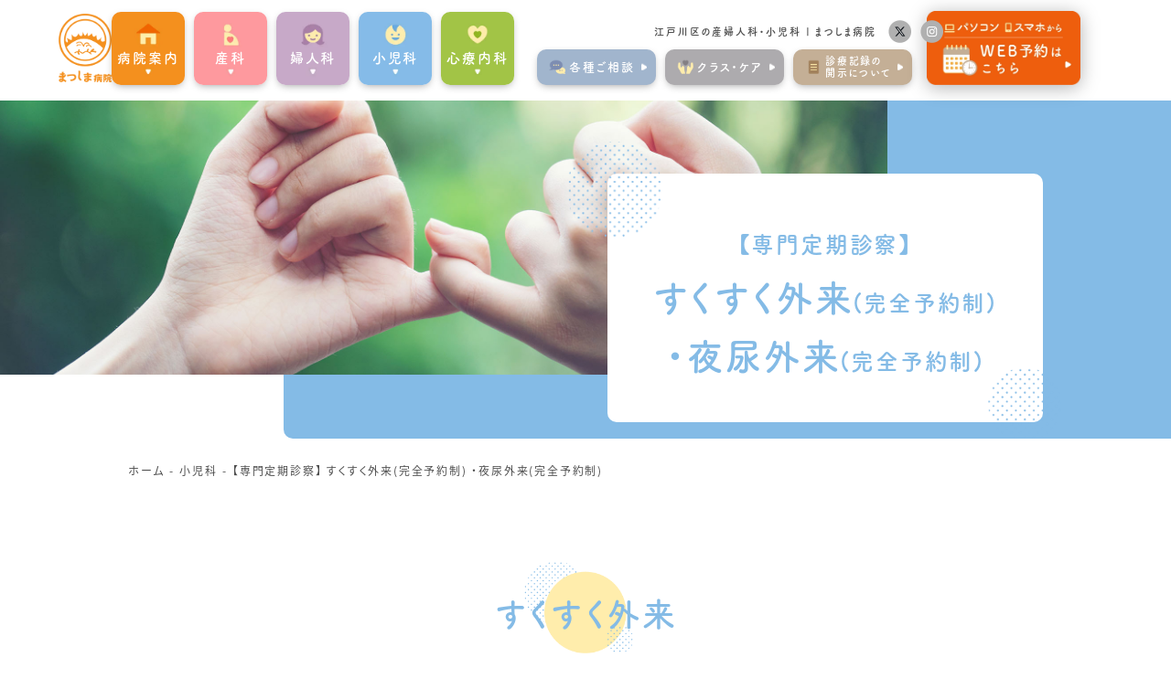

--- FILE ---
content_type: text/html; charset=UTF-8
request_url: http://www.matsushima-wh.or.jp/ped/hattatsukokoronogairai/
body_size: 71071
content:
<!doctype html>
<html lang="ja">
<head>
<!-- Google Tag Manager -->
<script>(function(w,d,s,l,i){w[l]=w[l]||[];w[l].push({'gtm.start':
new Date().getTime(),event:'gtm.js'});var f=d.getElementsByTagName(s)[0],
j=d.createElement(s),dl=l!='dataLayer'?'&l='+l:'';j.async=true;j.src=
'https://www.googletagmanager.com/gtm.js?id='+i+dl;f.parentNode.insertBefore(j,f);
})(window,document,'script','dataLayer','GTM-KGW6CVP');</script>
<!-- End Google Tag Manager -->
<meta charset="UTF-8">
<meta name="viewport" content="width=device-width, initial-scale=1">
<link rel="profile" href="https://gmpg.org/xfn/11">
<link rel="shortcut icon" href="http://www.matsushima-wh.or.jp/wp-content/themes/matsushima/images/common/favicon.ico" type="image/vnd.microsoft.icon">
<link rel="icon" href="http://www.matsushima-wh.or.jp/wp-content/themes/matsushima/images/common/favicon.ico" type="image/vnd.microsoft.icon">
<link rel="stylesheet" type="text/css" href="http://www.matsushima-wh.or.jp/wp-content/themes/matsushima/css/reset.css">
<link rel="stylesheet" type="text/css" href="http://www.matsushima-wh.or.jp/wp-content/themes/matsushima/css/common.css">
<link rel="stylesheet" type="text/css" href="http://www.matsushima-wh.or.jp/wp-content/themes/matsushima/css/page.css">
<link rel="stylesheet" type="text/css" href="http://www.matsushima-wh.or.jp/wp-content/themes/matsushima/css/page-sp.css">
<script>
  (function(d) {
    var config = {
      kitId: 'ctx4qve',
      scriptTimeout: 3000,
      async: true
    },
    h=d.documentElement,t=setTimeout(function(){h.className=h.className.replace(/\bwf-loading\b/g,"")+" wf-inactive";},config.scriptTimeout),tk=d.createElement("script"),f=false,s=d.getElementsByTagName("script")[0],a;h.className+=" wf-loading";tk.src='https://use.typekit.net/'+config.kitId+'.js';tk.async=true;tk.onload=tk.onreadystatechange=function(){a=this.readyState;if(f||a&&a!="complete"&&a!="loaded")return;f=true;clearTimeout(t);try{Typekit.load(config)}catch(e){}};s.parentNode.insertBefore(tk,s)
  })(document);
</script>
<!-- Google tag (gtag.js) -->
<script async src="https://www.googletagmanager.com/gtag/js?id=UA-5681457-11"></script>
<script>
  window.dataLayer = window.dataLayer || [];
  function gtag(){dataLayer.push(arguments);}
  gtag('js', new Date());

  gtag('config', 'UA-5681457-11');
</script>

<title>【専門定期診察】 すくすく外来(完全予約制) ・夜尿外来(完全予約制) &#8211; 江戸川区の産婦人科・小児科 &#8211; まつしま病院｜WEB予約が可能</title>
<meta name='robots' content='max-image-preview:large' />
<link rel='dns-prefetch' href='//www.matsushima-wh.or.jp' />
<link rel="alternate" type="application/rss+xml" title="江戸川区の産婦人科・小児科 - まつしま病院｜WEB予約が可能 &raquo; フィード" href="https://www.matsushima-wh.or.jp/feed/" />
<link rel="alternate" type="application/rss+xml" title="江戸川区の産婦人科・小児科 - まつしま病院｜WEB予約が可能 &raquo; コメントフィード" href="https://www.matsushima-wh.or.jp/comments/feed/" />
<link rel="alternate" title="oEmbed (JSON)" type="application/json+oembed" href="https://www.matsushima-wh.or.jp/wp-json/oembed/1.0/embed?url=https%3A%2F%2Fwww.matsushima-wh.or.jp%2Fped%2Fhattatsukokoronogairai%2F" />
<link rel="alternate" title="oEmbed (XML)" type="text/xml+oembed" href="https://www.matsushima-wh.or.jp/wp-json/oembed/1.0/embed?url=https%3A%2F%2Fwww.matsushima-wh.or.jp%2Fped%2Fhattatsukokoronogairai%2F&#038;format=xml" />
<style id='wp-img-auto-sizes-contain-inline-css'>
img:is([sizes=auto i],[sizes^="auto," i]){contain-intrinsic-size:3000px 1500px}
/*# sourceURL=wp-img-auto-sizes-contain-inline-css */
</style>
<style id='wp-emoji-styles-inline-css'>

	img.wp-smiley, img.emoji {
		display: inline !important;
		border: none !important;
		box-shadow: none !important;
		height: 1em !important;
		width: 1em !important;
		margin: 0 0.07em !important;
		vertical-align: -0.1em !important;
		background: none !important;
		padding: 0 !important;
	}
/*# sourceURL=wp-emoji-styles-inline-css */
</style>
<style id='wp-block-library-inline-css'>
:root{--wp-block-synced-color:#7a00df;--wp-block-synced-color--rgb:122,0,223;--wp-bound-block-color:var(--wp-block-synced-color);--wp-editor-canvas-background:#ddd;--wp-admin-theme-color:#007cba;--wp-admin-theme-color--rgb:0,124,186;--wp-admin-theme-color-darker-10:#006ba1;--wp-admin-theme-color-darker-10--rgb:0,107,160.5;--wp-admin-theme-color-darker-20:#005a87;--wp-admin-theme-color-darker-20--rgb:0,90,135;--wp-admin-border-width-focus:2px}@media (min-resolution:192dpi){:root{--wp-admin-border-width-focus:1.5px}}.wp-element-button{cursor:pointer}:root .has-very-light-gray-background-color{background-color:#eee}:root .has-very-dark-gray-background-color{background-color:#313131}:root .has-very-light-gray-color{color:#eee}:root .has-very-dark-gray-color{color:#313131}:root .has-vivid-green-cyan-to-vivid-cyan-blue-gradient-background{background:linear-gradient(135deg,#00d084,#0693e3)}:root .has-purple-crush-gradient-background{background:linear-gradient(135deg,#34e2e4,#4721fb 50%,#ab1dfe)}:root .has-hazy-dawn-gradient-background{background:linear-gradient(135deg,#faaca8,#dad0ec)}:root .has-subdued-olive-gradient-background{background:linear-gradient(135deg,#fafae1,#67a671)}:root .has-atomic-cream-gradient-background{background:linear-gradient(135deg,#fdd79a,#004a59)}:root .has-nightshade-gradient-background{background:linear-gradient(135deg,#330968,#31cdcf)}:root .has-midnight-gradient-background{background:linear-gradient(135deg,#020381,#2874fc)}:root{--wp--preset--font-size--normal:16px;--wp--preset--font-size--huge:42px}.has-regular-font-size{font-size:1em}.has-larger-font-size{font-size:2.625em}.has-normal-font-size{font-size:var(--wp--preset--font-size--normal)}.has-huge-font-size{font-size:var(--wp--preset--font-size--huge)}.has-text-align-center{text-align:center}.has-text-align-left{text-align:left}.has-text-align-right{text-align:right}.has-fit-text{white-space:nowrap!important}#end-resizable-editor-section{display:none}.aligncenter{clear:both}.items-justified-left{justify-content:flex-start}.items-justified-center{justify-content:center}.items-justified-right{justify-content:flex-end}.items-justified-space-between{justify-content:space-between}.screen-reader-text{border:0;clip-path:inset(50%);height:1px;margin:-1px;overflow:hidden;padding:0;position:absolute;width:1px;word-wrap:normal!important}.screen-reader-text:focus{background-color:#ddd;clip-path:none;color:#444;display:block;font-size:1em;height:auto;left:5px;line-height:normal;padding:15px 23px 14px;text-decoration:none;top:5px;width:auto;z-index:100000}html :where(.has-border-color){border-style:solid}html :where([style*=border-top-color]){border-top-style:solid}html :where([style*=border-right-color]){border-right-style:solid}html :where([style*=border-bottom-color]){border-bottom-style:solid}html :where([style*=border-left-color]){border-left-style:solid}html :where([style*=border-width]){border-style:solid}html :where([style*=border-top-width]){border-top-style:solid}html :where([style*=border-right-width]){border-right-style:solid}html :where([style*=border-bottom-width]){border-bottom-style:solid}html :where([style*=border-left-width]){border-left-style:solid}html :where(img[class*=wp-image-]){height:auto;max-width:100%}:where(figure){margin:0 0 1em}html :where(.is-position-sticky){--wp-admin--admin-bar--position-offset:var(--wp-admin--admin-bar--height,0px)}@media screen and (max-width:600px){html :where(.is-position-sticky){--wp-admin--admin-bar--position-offset:0px}}

/*# sourceURL=wp-block-library-inline-css */
</style><style id='global-styles-inline-css'>
:root{--wp--preset--aspect-ratio--square: 1;--wp--preset--aspect-ratio--4-3: 4/3;--wp--preset--aspect-ratio--3-4: 3/4;--wp--preset--aspect-ratio--3-2: 3/2;--wp--preset--aspect-ratio--2-3: 2/3;--wp--preset--aspect-ratio--16-9: 16/9;--wp--preset--aspect-ratio--9-16: 9/16;--wp--preset--color--black: #000000;--wp--preset--color--cyan-bluish-gray: #abb8c3;--wp--preset--color--white: #ffffff;--wp--preset--color--pale-pink: #f78da7;--wp--preset--color--vivid-red: #cf2e2e;--wp--preset--color--luminous-vivid-orange: #ff6900;--wp--preset--color--luminous-vivid-amber: #fcb900;--wp--preset--color--light-green-cyan: #7bdcb5;--wp--preset--color--vivid-green-cyan: #00d084;--wp--preset--color--pale-cyan-blue: #8ed1fc;--wp--preset--color--vivid-cyan-blue: #0693e3;--wp--preset--color--vivid-purple: #9b51e0;--wp--preset--gradient--vivid-cyan-blue-to-vivid-purple: linear-gradient(135deg,rgb(6,147,227) 0%,rgb(155,81,224) 100%);--wp--preset--gradient--light-green-cyan-to-vivid-green-cyan: linear-gradient(135deg,rgb(122,220,180) 0%,rgb(0,208,130) 100%);--wp--preset--gradient--luminous-vivid-amber-to-luminous-vivid-orange: linear-gradient(135deg,rgb(252,185,0) 0%,rgb(255,105,0) 100%);--wp--preset--gradient--luminous-vivid-orange-to-vivid-red: linear-gradient(135deg,rgb(255,105,0) 0%,rgb(207,46,46) 100%);--wp--preset--gradient--very-light-gray-to-cyan-bluish-gray: linear-gradient(135deg,rgb(238,238,238) 0%,rgb(169,184,195) 100%);--wp--preset--gradient--cool-to-warm-spectrum: linear-gradient(135deg,rgb(74,234,220) 0%,rgb(151,120,209) 20%,rgb(207,42,186) 40%,rgb(238,44,130) 60%,rgb(251,105,98) 80%,rgb(254,248,76) 100%);--wp--preset--gradient--blush-light-purple: linear-gradient(135deg,rgb(255,206,236) 0%,rgb(152,150,240) 100%);--wp--preset--gradient--blush-bordeaux: linear-gradient(135deg,rgb(254,205,165) 0%,rgb(254,45,45) 50%,rgb(107,0,62) 100%);--wp--preset--gradient--luminous-dusk: linear-gradient(135deg,rgb(255,203,112) 0%,rgb(199,81,192) 50%,rgb(65,88,208) 100%);--wp--preset--gradient--pale-ocean: linear-gradient(135deg,rgb(255,245,203) 0%,rgb(182,227,212) 50%,rgb(51,167,181) 100%);--wp--preset--gradient--electric-grass: linear-gradient(135deg,rgb(202,248,128) 0%,rgb(113,206,126) 100%);--wp--preset--gradient--midnight: linear-gradient(135deg,rgb(2,3,129) 0%,rgb(40,116,252) 100%);--wp--preset--font-size--small: 13px;--wp--preset--font-size--medium: 20px;--wp--preset--font-size--large: 36px;--wp--preset--font-size--x-large: 42px;--wp--preset--spacing--20: 0.44rem;--wp--preset--spacing--30: 0.67rem;--wp--preset--spacing--40: 1rem;--wp--preset--spacing--50: 1.5rem;--wp--preset--spacing--60: 2.25rem;--wp--preset--spacing--70: 3.38rem;--wp--preset--spacing--80: 5.06rem;--wp--preset--shadow--natural: 6px 6px 9px rgba(0, 0, 0, 0.2);--wp--preset--shadow--deep: 12px 12px 50px rgba(0, 0, 0, 0.4);--wp--preset--shadow--sharp: 6px 6px 0px rgba(0, 0, 0, 0.2);--wp--preset--shadow--outlined: 6px 6px 0px -3px rgb(255, 255, 255), 6px 6px rgb(0, 0, 0);--wp--preset--shadow--crisp: 6px 6px 0px rgb(0, 0, 0);}:where(.is-layout-flex){gap: 0.5em;}:where(.is-layout-grid){gap: 0.5em;}body .is-layout-flex{display: flex;}.is-layout-flex{flex-wrap: wrap;align-items: center;}.is-layout-flex > :is(*, div){margin: 0;}body .is-layout-grid{display: grid;}.is-layout-grid > :is(*, div){margin: 0;}:where(.wp-block-columns.is-layout-flex){gap: 2em;}:where(.wp-block-columns.is-layout-grid){gap: 2em;}:where(.wp-block-post-template.is-layout-flex){gap: 1.25em;}:where(.wp-block-post-template.is-layout-grid){gap: 1.25em;}.has-black-color{color: var(--wp--preset--color--black) !important;}.has-cyan-bluish-gray-color{color: var(--wp--preset--color--cyan-bluish-gray) !important;}.has-white-color{color: var(--wp--preset--color--white) !important;}.has-pale-pink-color{color: var(--wp--preset--color--pale-pink) !important;}.has-vivid-red-color{color: var(--wp--preset--color--vivid-red) !important;}.has-luminous-vivid-orange-color{color: var(--wp--preset--color--luminous-vivid-orange) !important;}.has-luminous-vivid-amber-color{color: var(--wp--preset--color--luminous-vivid-amber) !important;}.has-light-green-cyan-color{color: var(--wp--preset--color--light-green-cyan) !important;}.has-vivid-green-cyan-color{color: var(--wp--preset--color--vivid-green-cyan) !important;}.has-pale-cyan-blue-color{color: var(--wp--preset--color--pale-cyan-blue) !important;}.has-vivid-cyan-blue-color{color: var(--wp--preset--color--vivid-cyan-blue) !important;}.has-vivid-purple-color{color: var(--wp--preset--color--vivid-purple) !important;}.has-black-background-color{background-color: var(--wp--preset--color--black) !important;}.has-cyan-bluish-gray-background-color{background-color: var(--wp--preset--color--cyan-bluish-gray) !important;}.has-white-background-color{background-color: var(--wp--preset--color--white) !important;}.has-pale-pink-background-color{background-color: var(--wp--preset--color--pale-pink) !important;}.has-vivid-red-background-color{background-color: var(--wp--preset--color--vivid-red) !important;}.has-luminous-vivid-orange-background-color{background-color: var(--wp--preset--color--luminous-vivid-orange) !important;}.has-luminous-vivid-amber-background-color{background-color: var(--wp--preset--color--luminous-vivid-amber) !important;}.has-light-green-cyan-background-color{background-color: var(--wp--preset--color--light-green-cyan) !important;}.has-vivid-green-cyan-background-color{background-color: var(--wp--preset--color--vivid-green-cyan) !important;}.has-pale-cyan-blue-background-color{background-color: var(--wp--preset--color--pale-cyan-blue) !important;}.has-vivid-cyan-blue-background-color{background-color: var(--wp--preset--color--vivid-cyan-blue) !important;}.has-vivid-purple-background-color{background-color: var(--wp--preset--color--vivid-purple) !important;}.has-black-border-color{border-color: var(--wp--preset--color--black) !important;}.has-cyan-bluish-gray-border-color{border-color: var(--wp--preset--color--cyan-bluish-gray) !important;}.has-white-border-color{border-color: var(--wp--preset--color--white) !important;}.has-pale-pink-border-color{border-color: var(--wp--preset--color--pale-pink) !important;}.has-vivid-red-border-color{border-color: var(--wp--preset--color--vivid-red) !important;}.has-luminous-vivid-orange-border-color{border-color: var(--wp--preset--color--luminous-vivid-orange) !important;}.has-luminous-vivid-amber-border-color{border-color: var(--wp--preset--color--luminous-vivid-amber) !important;}.has-light-green-cyan-border-color{border-color: var(--wp--preset--color--light-green-cyan) !important;}.has-vivid-green-cyan-border-color{border-color: var(--wp--preset--color--vivid-green-cyan) !important;}.has-pale-cyan-blue-border-color{border-color: var(--wp--preset--color--pale-cyan-blue) !important;}.has-vivid-cyan-blue-border-color{border-color: var(--wp--preset--color--vivid-cyan-blue) !important;}.has-vivid-purple-border-color{border-color: var(--wp--preset--color--vivid-purple) !important;}.has-vivid-cyan-blue-to-vivid-purple-gradient-background{background: var(--wp--preset--gradient--vivid-cyan-blue-to-vivid-purple) !important;}.has-light-green-cyan-to-vivid-green-cyan-gradient-background{background: var(--wp--preset--gradient--light-green-cyan-to-vivid-green-cyan) !important;}.has-luminous-vivid-amber-to-luminous-vivid-orange-gradient-background{background: var(--wp--preset--gradient--luminous-vivid-amber-to-luminous-vivid-orange) !important;}.has-luminous-vivid-orange-to-vivid-red-gradient-background{background: var(--wp--preset--gradient--luminous-vivid-orange-to-vivid-red) !important;}.has-very-light-gray-to-cyan-bluish-gray-gradient-background{background: var(--wp--preset--gradient--very-light-gray-to-cyan-bluish-gray) !important;}.has-cool-to-warm-spectrum-gradient-background{background: var(--wp--preset--gradient--cool-to-warm-spectrum) !important;}.has-blush-light-purple-gradient-background{background: var(--wp--preset--gradient--blush-light-purple) !important;}.has-blush-bordeaux-gradient-background{background: var(--wp--preset--gradient--blush-bordeaux) !important;}.has-luminous-dusk-gradient-background{background: var(--wp--preset--gradient--luminous-dusk) !important;}.has-pale-ocean-gradient-background{background: var(--wp--preset--gradient--pale-ocean) !important;}.has-electric-grass-gradient-background{background: var(--wp--preset--gradient--electric-grass) !important;}.has-midnight-gradient-background{background: var(--wp--preset--gradient--midnight) !important;}.has-small-font-size{font-size: var(--wp--preset--font-size--small) !important;}.has-medium-font-size{font-size: var(--wp--preset--font-size--medium) !important;}.has-large-font-size{font-size: var(--wp--preset--font-size--large) !important;}.has-x-large-font-size{font-size: var(--wp--preset--font-size--x-large) !important;}
/*# sourceURL=global-styles-inline-css */
</style>

<style id='classic-theme-styles-inline-css'>
/*! This file is auto-generated */
.wp-block-button__link{color:#fff;background-color:#32373c;border-radius:9999px;box-shadow:none;text-decoration:none;padding:calc(.667em + 2px) calc(1.333em + 2px);font-size:1.125em}.wp-block-file__button{background:#32373c;color:#fff;text-decoration:none}
/*# sourceURL=/wp-includes/css/classic-themes.min.css */
</style>
<link rel='stylesheet' id='contact-form-7-css' href='http://www.matsushima-wh.or.jp/wp-content/plugins/contact-form-7/includes/css/styles.css?ver=6.1.4' media='all' />
<link rel='stylesheet' id='matsushima-style-css' href='http://www.matsushima-wh.or.jp/wp-content/themes/matsushima/style.css?ver=1.0.0' media='all' />
<link rel="https://api.w.org/" href="https://www.matsushima-wh.or.jp/wp-json/" /><link rel="alternate" title="JSON" type="application/json" href="https://www.matsushima-wh.or.jp/wp-json/wp/v2/pages/3979" /><link rel="EditURI" type="application/rsd+xml" title="RSD" href="https://www.matsushima-wh.or.jp/xmlrpc.php?rsd" />
<meta name="generator" content="WordPress 6.9" />
<link rel="canonical" href="https://www.matsushima-wh.or.jp/ped/hattatsukokoronogairai/" />
<link rel='shortlink' href='https://www.matsushima-wh.or.jp/?p=3979' />
</head>
<body class="wp-singular page-template-default page page-id-3979 page-child parent-pageid-20 wp-theme-matsushima">
<!-- Google Tag Manager (noscript) -->
<noscript><iframe src="https://www.googletagmanager.com/ns.html?id=GTM-KGW6CVP"
height="0" width="0" style="display:none;visibility:hidden"></iframe></noscript>
<!-- End Google Tag Manager (noscript) -->
<div class="body-wrap ped">
 
    <header>
        <div class="inner">
            <a href="https://www.matsushima-wh.or.jp" class="logo pc">
                <img src="http://www.matsushima-wh.or.jp/wp-content/themes/matsushima/images/common/logo01.png" width="62" height="80.91" alt="江⼾川区の産婦⼈科・⼩児科 | まつしま病院">
            </a>
            <nav>
                <a href="https://www.matsushima-wh.or.jp" class="sp-logo sp">
                    <img src="http://www.matsushima-wh.or.jp/wp-content/themes/matsushima/images/common/logo02.png" width="225" height="52.59" alt="江⼾川区の産婦⼈科・⼩児科 | まつしま病院">
                </a>
                <ul class="gnav tsukushi">
                    <li data-parent="parent-home" class="pc"><a href="https://www.matsushima-wh.or.jp/about/">病院案内</a></li>
                    <li data-parent="parent-ob"><a href="https://www.matsushima-wh.or.jp/ob/">産科</a></li>
                    <li data-parent="parent-gyn"><a href="https://www.matsushima-wh.or.jp/gyn">婦⼈科</a></li>
                    <li data-parent="parent-ped"><a href="https://www.matsushima-wh.or.jp/ped/">⼩児科</a></li>
                    <li><a href="https://www.matsushima-wh.or.jp/psm/">心療内科</a></li>
                    <li data-parent="parent-soudan"><a href="https://www.matsushima-wh.or.jp/soudan/"><span>各種ご相談</span></a></li>
                    <li data-parent="parent-class"><a href="https://www.matsushima-wh.or.jp/class/"><span>クラス・ケア</span></a></li>
                    <li><a href="https://www.matsushima-wh.or.jp/kiroku/"><span>診療記録の<br>開示について</span></a></li>
                    <li data-parent="parent-home" class="sp"><a href="https://www.matsushima-wh.or.jp/about/"><span>病院案内</span></a></li>
                </ul>
                <a href="https://a.atlink.jp/matsushima-wh/index.php" class="banner" target="_blank">
                    <picture>
                        <source srcset="http://www.matsushima-wh.or.jp/wp-content/themes/matsushima/images/common/webp/banner01.webp" type="image/webp">
                        <img src="http://www.matsushima-wh.or.jp/wp-content/themes/matsushima/images/common/banner01.png" alt="WEB予約はこちら" width="168" height="86.94">
                    </picture>
                </a>
                <div class="position row">
                    <small class="tsukushi">江⼾川区の産婦⼈科・⼩児科 | まつしま病院</small>
                    <!--<a href="tel:03-3653-5541" class="tel tsukushi">03-3653-5541</a>-->
                    <ul class="sns">
                        <li><a href="https://twitter.com/matsushima_hp" target="_blank"><img src="http://www.matsushima-wh.or.jp/wp-content/themes/matsushima/images/common/icon-tw01.png" width="25" height="25" alt="Twitter"></a></li>
                        <li><a href="https://www.instagram.com/matsushima_wh/?hl=ja" target="_blank"><img src="http://www.matsushima-wh.or.jp/wp-content/themes/matsushima/images/common/icon-ig01.png" width="25" height="25" alt="instagram"></a></li>
                    </ul>
                </div>
                <div id="nav-home">
                    <div class="wrap">
                        <ul class="treat-list">
    <li>
        <a href="https://www.matsushima-wh.or.jp/about/">
            <picture>
                <source srcset="http://www.matsushima-wh.or.jp/wp-content/themes/matsushima/images/common/webp/icon-abt00.webp" type="image/webp">
                <img src="http://www.matsushima-wh.or.jp/wp-content/themes/matsushima/images/common/icon-abt00.jpg" alt="" width="80" height="80" loading="lazy">
            </picture>
			<span>理念</span>
        </a>
    </li>
    <li>
		<a href="https://www.matsushima-wh.or.jp/staff/">
			<picture>
				<source srcset="http://www.matsushima-wh.or.jp/wp-content/themes/matsushima/images/common/webp/icon-abt01.webp" type="image/webp">
				<img src="http://www.matsushima-wh.or.jp/wp-content/themes/matsushima/images/common/icon-abt01.jpg" alt="" width="80" height="80" loading="lazy"></picture>
			<span>医師紹介</span>
		</a>
    </li>
    <li>
        <a href="https://www.matsushima-wh.or.jp/facility/">
            <picture>
                <source srcset="http://www.matsushima-wh.or.jp/wp-content/themes/matsushima/images/common/webp/icon-abt02.webp" type="image/webp">
                <img src="http://www.matsushima-wh.or.jp/wp-content/themes/matsushima/images/common/icon-abt02.jpg" alt="" width="80" height="80" loading="lazy">
            </picture>
            <span>施設案内</span>
        </a>
    </li>
	<li>
		<a href="https://www.matsushima-wh.or.jp/appointment/">
			<picture>
				<source srcset="http://www.matsushima-wh.or.jp/wp-content/themes/matsushima/images/common/webp/icon-abt04.webp" type="image/webp">
				<img src="http://www.matsushima-wh.or.jp/wp-content/themes/matsushima/images/common/icon-abt04.jpg" alt="" width="80" height="80" loading="lazy"></picture>
			<span>面会案内</span>
		</a>
    </li>
    <li>
        <a href="https://www.matsushima-wh.or.jp/access/">
            <picture>
                <source srcset="http://www.matsushima-wh.or.jp/wp-content/themes/matsushima/images/common/webp/icon-abt03.webp" type="image/webp">
                <img src="http://www.matsushima-wh.or.jp/wp-content/themes/matsushima/images/common/icon-abt03.jpg" alt="" width="80" height="80" loading="lazy">
            </picture>
            <span>アクセス</span>
        </a>
    </li>
</ul>
                    </div>
                </div>
                <div id="nav-ob">
                    <div class="wrap">
                        <ul class="treat-list">
	<li>
        <a href="https://www.matsushima-wh.or.jp/ob/">
            <picture>
                <source srcset="http://www.matsushima-wh.or.jp/wp-content/themes/matsushima/images/common/webp/icon-obgyn00.webp" type="image/webp">
                <img src="http://www.matsushima-wh.or.jp/wp-content/themes/matsushima/images/common/icon-obgyn00.jpg" alt="" width="80" height="80" loading="lazy">
            </picture>
 			<span>産科TOP</span>
        </a>
    </li>
    <li>
        <a href="https://www.matsushima-wh.or.jp/ob/ninpu/">
            <picture>
                <source srcset="http://www.matsushima-wh.or.jp/wp-content/themes/matsushima/images/common/webp/icon-obgyn01.webp" type="image/webp">
                <img src="http://www.matsushima-wh.or.jp/wp-content/themes/matsushima/images/common/icon-obgyn01.jpg" alt="" width="80" height="80" loading="lazy">
            </picture>
            <span>妊婦健診</span>
        </a>
    </li>
    <li>
        <a href="https://www.matsushima-wh.or.jp/ob/mutsuu/">
            <picture>
                <source srcset="http://www.matsushima-wh.or.jp/wp-content/themes/matsushima/images/common/webp/icon-obgyn04.webp" type="image/webp">
                <img src="http://www.matsushima-wh.or.jp/wp-content/themes/matsushima/images/common/icon-obgyn04.jpg" alt="" width="80" height="80" loading="lazy">
            </picture>
            <span>無痛分娩</span>
        </a>
    </li>
	<li>
		<a href="https://www.matsushima-wh.or.jp/ob/osanhiyou/">
			<picture>
		<source srcset="http://www.matsushima-wh.or.jp/wp-content/themes/matsushima/images/common/webp/icon-obgyn09.webp" type="image/webp">
		<img src="http://www.matsushima-wh.or.jp/wp-content/themes/matsushima/images/common/icon-obgyn09.jpg" alt="" width="80" height="80" loading="lazy">
			</picture>
			<span>お産の費用</span>
		</a>
	</li>
	<li>
		<a href="https://www.matsushima-wh.or.jp/nyuuin/">
			<picture>
		<source srcset="http://www.matsushima-wh.or.jp/wp-content/themes/matsushima/images/common/webp/icon-obgyn10.webp" type="image/webp">
		<img src="http://www.matsushima-wh.or.jp/wp-content/themes/matsushima/images/common/icon-obgyn10.jpg" alt="" width="80" height="80" loading="lazy">
			</picture>
			<span>分娩案内</span>
		</a>
	</li>
	<li>
        <a href="https://www.matsushima-wh.or.jp/ob/bringing-children/">
            <picture>
		<source srcset="http://www.matsushima-wh.or.jp/wp-content/themes/matsushima/images/common/webp/icon-obgyn16.webp" type="image/webp">
		<img src="http://www.matsushima-wh.or.jp/wp-content/themes/matsushima/images/common/icon-obgyn16.jpg" alt="" width="80" height="80" loading="lazy">
            </picture>
            <span>親子(子連れ)入院</span>
        </a>
    </li>
	<li>
        <a href="https://www.matsushima-wh.or.jp/ob/sangonitsuite/">
            <picture>
		<source srcset="http://www.matsushima-wh.or.jp/wp-content/themes/matsushima/images/common/webp/icon-obgyn15.webp" type="image/webp">
		<img src="http://www.matsushima-wh.or.jp/wp-content/themes/matsushima/images/common/icon-obgyn15.jpg" alt="" width="80" height="80" loading="lazy">
            </picture><span>産後について</span>
        </a>
    </li>
	<li>
		<a href="https://www.matsushima-wh.or.jp/ob/sango/">
			<picture>
		<source srcset="http://www.matsushima-wh.or.jp/wp-content/themes/matsushima/images/common/webp/icon-obgyn12.webp" type="image/webp">
		<img src="http://www.matsushima-wh.or.jp/wp-content/themes/matsushima/images/common/icon-obgyn12.jpg" alt="" width="80" height="80" loading="lazy">
			</picture>
			<span>産後ケア<br class="sp">(宿泊・通所)</span>
		</a>
	</li>
	<li>
        <a href="https://www.matsushima-wh.or.jp/ob/bonyu/">
            <picture>
                <source srcset="http://www.matsushima-wh.or.jp/wp-content/themes/matsushima/images/common/webp/icon-obgyn05.webp" type="image/webp">
                <img src="http://www.matsushima-wh.or.jp/wp-content/themes/matsushima/images/common/icon-obgyn05.jpg" alt="" width="80" height="80" loading="lazy">
            </picture>
			<span>母乳外来</span>
        </a>
    </li>
	<li>
		<a href="https://www.matsushima-wh.or.jp/shiengairai/">
			<picture>
		<source srcset="http://www.matsushima-wh.or.jp/wp-content/themes/matsushima/images/common/webp/icon-obgyn11.webp" type="image/webp">
		<img src="http://www.matsushima-wh.or.jp/wp-content/themes/matsushima/images/common/icon-obgyn11.jpg" alt="" width="80" height="80" loading="lazy">
			</picture>
			<span>支援外来</span>
		</a>
	</li>
	<li>
		<a href="https://www.matsushima-wh.or.jp/ob/satogaeri/">
			<picture>
		<source srcset="http://www.matsushima-wh.or.jp/wp-content/themes/matsushima/images/common/webp/icon-obgyn13.webp" type="image/webp">
		<img src="http://www.matsushima-wh.or.jp/wp-content/themes/matsushima/images/common/icon-obgyn13.jpg" alt="" width="80" height="80" loading="lazy">
			</picture>
			<span>里帰り出産</span>
		</a>
	</li>
    <li>
        <a href="https://www.matsushima-wh.or.jp/soudan/#002">
            <picture>
                <source srcset="http://www.matsushima-wh.or.jp/wp-content/themes/matsushima/images/common/webp/icon-obgyn06.webp" type="image/webp">
                <img src="http://www.matsushima-wh.or.jp/wp-content/themes/matsushima/images/common/icon-obgyn06.jpg" alt="" width="80" height="80" loading="lazy">
            </picture>
            <span>栄養相談</span>
        </a>
    </li>
	
	<li>
        <a href="https://www.matsushima-wh.or.jp/ob/rs/">
            <picture>
                <source srcset="http://www.matsushima-wh.or.jp/wp-content/themes/matsushima/images/common/webp/icon-obgyn19.webp" type="image/webp">
                <img src="http://www.matsushima-wh.or.jp/wp-content/themes/matsushima/images/common/icon-obgyn19.jpg" alt="" width="80" height="80" loading="lazy">
            </picture><span>予防接種</span>
        </a>
    </li>
	<li>
		<a href="https://www.matsushima-wh.or.jp/ob/shinseiji/">
			<picture>
				<source srcset="http://www.matsushima-wh.or.jp/wp-content/themes/matsushima/images/common/webp/icon-obgyn20.webp" type="image/webp">
				<img src="http://www.matsushima-wh.or.jp/wp-content/themes/matsushima/images/common/icon-obgyn20.jpg" alt="" width="80" height="80" loading="lazy">
			</picture><span>新生児</span>
        </a>
    </li>
	<li>
        <a href="https://www.matsushima-wh.or.jp/qa/syussan/">
            <picture>
		<source srcset="http://www.matsushima-wh.or.jp/wp-content/themes/matsushima/images/common/webp/icon-obgyn14.webp" type="image/webp">
		<img src="http://www.matsushima-wh.or.jp/wp-content/themes/matsushima/images/common/icon-obgyn14.jpg" alt="" width="80" height="80" loading="lazy">
            </picture>
            <span>Q&amp;A</span>
        </a>
    </li>
	<li><a href="https://www.matsushima-wh.or.jp/ouen/"><picture>
		<source srcset="http://www.matsushima-wh.or.jp/wp-content/themes/matsushima/images/common/webp/icon-obgyn21.webp" type="image/webp"><img class="image21" src="http://www.matsushima-wh.or.jp/wp-content/themes/matsushima/images/common/icon-obgyn21.jpg" alt="" width="80" height="80" loading="lazy">
            </picture><span class="messege1">先輩ママからの<br>応援メッセージ</span>
        </a>
    </li>
	<li><a href="https://www.matsushima-wh.or.jp/hospital_meal/">
		<picture>
		<source srcset="http://www.matsushima-wh.or.jp/wp-content/themes/matsushima/images/common/webp/icon-obgyn22.webp" type="image/webp"><img src="http://www.matsushima-wh.or.jp/wp-content/themes/matsushima/images/common/icon-obgyn22.jpg" alt="お食事について" width="80" height="80" loading="lazy"></picture><span>お食事について</span>
        </a>
    </li>
	
</ul>                    </div>
                </div>
                <div id="nav-gyn">
                    <div class="wrap">
                        <ul class="treat-list">
	<li>
        <a href="https://www.matsushima-wh.or.jp/gyn/">
            <picture>
                <source srcset="http://www.matsushima-wh.or.jp/wp-content/themes/matsushima/images/common/webp/icon-gyn00.webp" type="image/webp">
                <img src="http://www.matsushima-wh.or.jp/wp-content/themes/matsushima/images/common/icon-gyn00.jpg" alt="" width="80" height="80" loading="lazy">
            </picture>
            <span>婦人科TOP</span>
        </a>
    </li>
    <li>
        <a href="https://www.matsushima-wh.or.jp/gyn/fujinkakenshin/">
            <picture>
                <source srcset="http://www.matsushima-wh.or.jp/wp-content/themes/matsushima/images/common/webp/icon-gyn01.webp" type="image/webp">
                <img src="http://www.matsushima-wh.or.jp/wp-content/themes/matsushima/images/common/icon-gyn01.jpg" alt="" width="80" height="80" loading="lazy">
            </picture>
            <span>婦人科健診</span>
        </a>
    </li>
	<li>
        <a href="https://www.matsushima-wh.or.jp/gyn/shikyugankenshin/">
            <picture>
                <source srcset="http://www.matsushima-wh.or.jp/wp-content/themes/matsushima/images/common/webp/icon-gyn05.webp" type="image/webp">
                <img src="http://www.matsushima-wh.or.jp/wp-content/themes/matsushima/images/common/icon-gyn05.jpg" alt="" width="80" height="80" loading="lazy">
            </picture>
			<span>子宮がん検診<br>結果異常について</span>
        </a>
	</li>
	<li>
        <a href="https://www.matsushima-wh.or.jp/gyn/seirinonayami/">
            <picture>
                <source srcset="http://www.matsushima-wh.or.jp/wp-content/themes/matsushima/images/common/webp/icon-gyn02.webp" type="image/webp">
                <img src="http://www.matsushima-wh.or.jp/wp-content/themes/matsushima/images/common/icon-gyn02.jpg" alt="" width="80" height="80" loading="lazy">
            </picture>
            <span>生理の悩み</span>
        </a>
    </li>
	<li>
        <a href="https://www.matsushima-wh.or.jp/gyn/menstrual-movement/">
            <picture>
                <source srcset="http://www.matsushima-wh.or.jp/wp-content/themes/matsushima/images/common/webp/icon-gyn14.webp" type="image/webp">
                <img src="http://www.matsushima-wh.or.jp/wp-content/themes/matsushima/images/common/icon-gyn14.jpg" alt="" width="80" height="80" loading="lazy">
            </picture>
            <span>生理の移動</span>
        </a>
    </li>
	<li>
        <a href="https://www.matsushima-wh.or.jp/gyn/seikansenshokensa/">
            <picture>
                <source srcset="http://www.matsushima-wh.or.jp/wp-content/themes/matsushima/images/common/webp/icon-gyn07.webp" type="image/webp">
                <img src="http://www.matsushima-wh.or.jp/wp-content/themes/matsushima/images/common/icon-gyn07.jpg" alt="" width="80" height="80" loading="lazy">
            </picture>
            <span>性感染症検査</span>
        </a>
    </li>
	<li>
        <a href="https://www.matsushima-wh.or.jp/gyn/menopause/">
            <picture>
                <source srcset="http://www.matsushima-wh.or.jp/wp-content/themes/matsushima/images/common/webp/icon-gyn13.webp" type="image/webp">
                <img src="http://www.matsushima-wh.or.jp/wp-content/themes/matsushima/images/common/icon-gyn13.jpg" alt="" width="80" height="80" loading="lazy">
            </picture>
            <span>更年期障害</span>
        </a>
    </li>
	<li>
        <a href="https://www.matsushima-wh.or.jp/gyn/pelvic-organ-prolapse/">
            <picture>
                <source srcset="http://www.matsushima-wh.or.jp/wp-content/themes/matsushima/images/common/webp/icon-gyn15.webp" type="image/webp">
                <img src="http://www.matsushima-wh.or.jp/wp-content/themes/matsushima/images/common/icon-gyn15.jpg" alt="" width="80" height="80" loading="lazy">
            </picture>
            <span>骨盤臓器脱(子宮脱)</span>
        </a>
    </li>
	<li>
        <a href="https://www.matsushima-wh.or.jp/gyn/shujutsu/">
            <picture>
                <source srcset="http://www.matsushima-wh.or.jp/wp-content/themes/matsushima/images/common/webp/icon-gyn11.webp" type="image/webp">
                <img src="http://www.matsushima-wh.or.jp/wp-content/themes/matsushima/images/common/icon-gyn11.jpg" alt="" width="80" height="80" loading="lazy">
            </picture>
			<span>婦人科手術</span>
        </a>
	</li>
	<li>
        <a href="https://www.matsushima-wh.or.jp/gyn/hysteroscopic-surgery/">
            <picture>
                <source srcset="http://www.matsushima-wh.or.jp/wp-content/themes/matsushima/images/common/webp/icon-gyn24.webp" type="image/webp">
                <img src="http://www.matsushima-wh.or.jp/wp-content/themes/matsushima/images/common/icon-gyn24.png" alt="" width="80" height="80" loading="lazy">
            </picture>
			<span>子宮鏡手術</span>
        </a>
	</li>
	<li>
        <a href="https://www.matsushima-wh.or.jp/gyn/funinshoukenshin/">
            <picture>
                <source srcset="http://www.matsushima-wh.or.jp/wp-content/themes/matsushima/images/common/webp/icon-gyn04.webp" type="image/webp">
                <img src="http://www.matsushima-wh.or.jp/wp-content/themes/matsushima/images/common/icon-gyn04.jpg" alt="" width="80" height="80" loading="lazy">
            </picture>
            <span>不妊症検査</span>
        </a>
    </li>
	<li>
        <a href="https://www.matsushima-wh.or.jp/gyn/hinin/">
            <picture>
                <source srcset="http://www.matsushima-wh.or.jp/wp-content/themes/matsushima/images/common/webp/icon-gyn03.webp" type="image/webp">
                <img src="http://www.matsushima-wh.or.jp/wp-content/themes/matsushima/images/common/icon-gyn03.jpg" alt="" width="80" height="80" loading="lazy">
            </picture>
			<span>避妊相談</span>
        </a>
	</li>
    <li>
        <a href="https://www.matsushima-wh.or.jp/gyn/jinkoninshinchuzetsu/">
            <picture>
                <source srcset="http://www.matsushima-wh.or.jp/wp-content/themes/matsushima/images/common/webp/icon-gyn08.webp" type="image/webp">
                <img src="http://www.matsushima-wh.or.jp/wp-content/themes/matsushima/images/common/icon-gyn08.jpg" alt="" width="80" height="80" loading="lazy">
            </picture>
            <span>人工妊娠中絶</span>
        </a>
    </li>
	<li>
        <a href="https://www.matsushima-wh.or.jp/gyn/seibouryokuhigaisha/">
            <picture>
                <source srcset="http://www.matsushima-wh.or.jp/wp-content/themes/matsushima/images/common/webp/icon-gyn09.webp" type="image/webp">
                <img src="http://www.matsushima-wh.or.jp/wp-content/themes/matsushima/images/common/icon-gyn09.jpg" alt="" width="80" height="80" loading="lazy">
            </picture>
			<span>性被害とDV</span>
        </a>
    </li>
	<li>
        <a href="https://www.matsushima-wh.or.jp/gyn/yobousesshu/">
            <picture>
                <source srcset="http://www.matsushima-wh.or.jp/wp-content/themes/matsushima/images/common/webp/icon-gyn12.webp" type="image/webp">
                <img src="http://www.matsushima-wh.or.jp/wp-content/themes/matsushima/images/common/icon-gyn12.jpg" alt="" width="80" height="80" loading="lazy">
            </picture>
			<span>予防接種</span>
        </a>
	</li>
	<li>
        <a href="https://www.matsushima-wh.or.jp/gyn/sisyunkigairai/">
            <picture>
                <source srcset="http://www.matsushima-wh.or.jp/wp-content/themes/matsushima/images/common/webp/icon-gyn17.webp" type="image/webp">
                <img src="http://www.matsushima-wh.or.jp/wp-content/themes/matsushima/images/common/icon-gyn17.png" alt="" width="80" height="80" loading="lazy">
            </picture><span>思春期外来</span>
        </a>
    </li>
	<li><a href="https://www.matsushima-wh.or.jp/annex-2/youth_wellness/">
            <picture>
                <source srcset="http://www.matsushima-wh.or.jp/wp-content/themes/matsushima/images/common/webp/icon-gyn18.webp" type="image/webp">
                <img src="http://www.matsushima-wh.or.jp/wp-content/themes/matsushima/images/common/icon-gyn18.png" alt="" width="80" height="80" loading="lazy">
            </picture><span>ユースウエルネス<br>KuKuNa</span>
        </a>
    </li>
	<li><a href="https://www.matsushima-wh.or.jp/gyn/online/">
            <picture>
                <source srcset="http://www.matsushima-wh.or.jp/wp-content/themes/matsushima/images/common/webp/icon-gyn21.webp" type="image/webp">
                <img src="http://www.matsushima-wh.or.jp/wp-content/themes/matsushima/images/common/icon-gyn21.png" alt="" width="80" height="80" loading="lazy"></picture><span>オンライン診療</span>
        </a>
    </li>
	<li><a href="https://www.matsushima-wh.or.jp/gyn/bijiris/">
            <picture>
                <source srcset="http://www.matsushima-wh.or.jp/wp-content/themes/matsushima/images/common/webp/icon-gyn22.webp" type="image/webp"><img src="http://www.matsushima-wh.or.jp/wp-content/themes/matsushima/images/common/icon-gyn22.png" alt="" width="80" height="80" loading="lazy"></picture><span>ビジリス</span>
        </a>
    </li>
	<li>
        <a href="https://www.matsushima-wh.or.jp/gyn/nyusengeka/">
            <picture>
                <source srcset="http://www.matsushima-wh.or.jp/wp-content/themes/matsushima/images/common/webp/icon-gyn06.webp" type="image/webp">
                <img src="http://www.matsushima-wh.or.jp/wp-content/themes/matsushima/images/common/icon-gyn06.jpg" alt="" width="80" height="80" loading="lazy">
            </picture>
            <span>乳腺外科</span>
        </a>
    </li>
	<li><a href="https://www.matsushima-wh.or.jp/gyn/fujinka/"><picture><source srcset="http://www.matsushima-wh.or.jp/wp-content/themes/matsushima/images/common/webp/icon-gyn23.webp" type="image/webp"><img src="http://www.matsushima-wh.or.jp/wp-content/themes/matsushima/images/common/icon-gyn23.jpg" alt="" width="80" height="80" loading="lazy"></picture><span>Q&A</span></a>
    </li>
	<!--<li>
        <a href="https://www.matsushima-wh.or.jp/gyn/shikyugankenshin/">
            <picture>
                <source srcset="http://www.matsushima-wh.or.jp/wp-content/themes/matsushima/images/common/webp/icon-gyn05.webp" type="image/webp">
                <img src="http://www.matsushima-wh.or.jp/wp-content/themes/matsushima/images/common/icon-gyn05.jpg" alt="" width="80" height="80" loading="lazy">
            </picture>
            <span>子宮がん検診</span>
        </a>
    </li>-->
    <!--<li>
        <a href="https://www.matsushima-wh.or.jp/gyn/dvhigaisha/">
            <picture>
                <source srcset="http://www.matsushima-wh.or.jp/wp-content/themes/matsushima/images/common/webp/icon-gyn10.webp" type="image/webp">
                <img src="http://www.matsushima-wh.or.jp/wp-content/themes/matsushima/images/common/icon-gyn11.jpg" alt="" width="80" height="80" loading="lazy">
            </picture>
            <span>DV被害者への<br>対応</span>
        </a>
    </li>-->
	
	
	
	
	
	
	
	
</ul>                    </div>
                </div>
                <div id="nav-ped">
                    <div class="wrap">
                        <ul class="treat-list">
	<li>
        <a href="https://www.matsushima-wh.or.jp/ped/">
            <picture>
                <source srcset="http://www.matsushima-wh.or.jp/wp-content/themes/matsushima/images/common/webp/icon-ped00.webp" type="image/webp">
                <img src="http://www.matsushima-wh.or.jp/wp-content/themes/matsushima/images/common/icon-ped01.jpg" alt="" width="80" height="80" loading="lazy">
            </picture>
			<span>小児科TOP</span>
        </a>
    </li>
    <li>
        <a href="https://www.matsushima-wh.or.jp/ped/arerugigairai/">
            <picture>
                <source srcset="http://www.matsushima-wh.or.jp/wp-content/themes/matsushima/images/common/webp/icon-ped01.webp" type="image/webp">
                <img src="http://www.matsushima-wh.or.jp/wp-content/themes/matsushima/images/common/icon-ped01.jpg" alt="" width="80" height="80" loading="lazy">
            </picture>
            <span>【専門定期】<br>アレルギー<br class="sp">外来</span>
        </a>
    </li>
    <li>
        <a href="https://www.matsushima-wh.or.jp/ped/hattatsukokoronogairai/">
            <picture>
                <source srcset="http://www.matsushima-wh.or.jp/wp-content/themes/matsushima/images/common/webp/icon-ped03.webp" type="image/webp">
                <img src="http://www.matsushima-wh.or.jp/wp-content/themes/matsushima/images/common/icon-ped03.jpg" alt="" width="80" height="80" loading="lazy">
			</picture>
			<span>【専門定期】<br>すくすく外来<br>夜尿外来</span>
        </a>
    </li>
<li>
        <a href="https://www.matsushima-wh.or.jp/ped/hattatsukokoro/">
            <picture>
                <source srcset="http://www.matsushima-wh.or.jp/wp-content/themes/matsushima/images/common/webp/icon-ped04.webp" type="image/webp">
                <img src="http://www.matsushima-wh.or.jp/wp-content/themes/matsushima/images/common/icon-ped04.jpg" alt="" width="80" height="80" loading="lazy">
</picture><span>【専門定期】<br>発達こころの外来</span>
        </a>
    </li>
    <li>
        <a href="https://www.matsushima-wh.or.jp/ped/akachantaisou/">
            <picture>
                <source srcset="http://www.matsushima-wh.or.jp/wp-content/themes/matsushima/images/common/webp/icon-ped05.webp" type="image/webp">
                <img src="http://www.matsushima-wh.or.jp/wp-content/themes/matsushima/images/common/icon-ped05.jpg" alt="" width="80" height="80" loading="lazy">
            </picture>
            <span>赤ちゃん体操</span>
        </a>
    </li>
    <li>
        <a href="https://www.matsushima-wh.or.jp/ped/nyujikenshin/">
            <picture>
                <source srcset="http://www.matsushima-wh.or.jp/wp-content/themes/matsushima/images/common/webp/icon-ped02.webp" type="image/webp">
                <img src="http://www.matsushima-wh.or.jp/wp-content/themes/matsushima/images/common/icon-ped02.jpg" alt="" width="80" height="80" loading="lazy">
            </picture>
            <span>乳児健診</span>
        </a>
    </li>
    <li>
        <a href="https://www.matsushima-wh.or.jp/ped/yobousesshu/">
            <picture>
                <source srcset="http://www.matsushima-wh.or.jp/wp-content/themes/matsushima/images/common/webp/icon-ped09.webp" type="image/webp">
                <img src="http://www.matsushima-wh.or.jp/wp-content/themes/matsushima/images/common/icon-ped09.jpg" alt="" width="80" height="80" loading="lazy">
            </picture>
            <span>予防接種</span>
        </a>
    </li>
<!--     <li>
        <a href="https://www.matsushima-wh.or.jp/soudan/#002">
            <picture>
                <source srcset="http://www.matsushima-wh.or.jp/wp-content/themes/matsushima/images/common/webp/icon-ped10.webp" type="image/webp">
                <img src="http://www.matsushima-wh.or.jp/wp-content/themes/matsushima/images/common/icon-ped10.jpg" alt="" width="80" height="80" loading="lazy">
            </picture>
            <span>栄養相談</span>
        </a>
    </li> -->
	<li>
        <a href="https://www.matsushima-wh.or.jp/ped/ikuji/">
            <picture>
		<source srcset="http://www.matsushima-wh.or.jp/wp-content/themes/matsushima/images/common/webp/icon-ped11.webp" type="image/webp">
		<img src="http://www.matsushima-wh.or.jp/wp-content/themes/matsushima/images/common/icon-gped11.jpg" alt="" width="80" height="80" loading="lazy">
            </picture>
            <span>Q&amp;A</span>
        </a>
    </li>
	
	<li>
	<a href="https://www.matsushima-wh.or.jp/annex/byouzihoiku-nanala/">
            <picture>
		<source srcset="http://www.matsushima-wh.or.jp/wp-content/themes/matsushima/images/common/webp/icon-ped12.webp" type="image/webp">
		<img src="http://www.matsushima-wh.or.jp/wp-content/themes/matsushima/images/common/icon-ped12.png" alt="" width="80" height="80" loading="lazy">
            </picture>
		<span>病児保育<br class="sp">NaNaLa</span>
		</a>
    </li>
	
	<li>
        <a href="https://www.matsushima-wh.or.jp/annex/ichijihoiku/">
            <picture>
		<source srcset="http://www.matsushima-wh.or.jp/wp-content/themes/matsushima/images/common/webp/icon-ped14.webp" type="image/webp">
		<img src="http://www.matsushima-wh.or.jp/wp-content/themes/matsushima/images/common/icon-ped14.png" alt="" width="80" height="80" loading="lazy">
            </picture>
			<span>一時保育<br class="sp">NaNaLa</span>
        </a>
    </li>
	<li>
        <a href="https://www.matsushima-wh.or.jp/annex/youth_wellness/">
            <picture>
		<source srcset="http://www.matsushima-wh.or.jp/wp-content/themes/matsushima/images/common/webp/icon-ped15.webp" type="image/webp">
		<img src="http://www.matsushima-wh.or.jp/wp-content/themes/matsushima/images/common/icon-ped15.png" alt="" width="80" height="80" loading="lazy">
            </picture>
			<span>ユースウエルネス<br>KuKuNa</span>
        </a>
    </li>
		<li>
        <a href="https://www.matsushima-wh.or.jp/gyn/sisyunkigairai/">
            <picture>
		<source srcset="http://www.matsushima-wh.or.jp/wp-content/themes/matsushima/images/common/webp/icon-ped16.webp" type="image/webp">
		<img src="http://www.matsushima-wh.or.jp/wp-content/themes/matsushima/images/common/icon-ped16.png" alt="" width="80" height="80" loading="lazy">
            </picture>
			<span>思春期外来</span>
        </a>
    </li>
	<li>
        <a href="https://www.matsushima-wh.or.jp/ak-laulele/">
            <picture>
		<source srcset="http://www.matsushima-wh.or.jp/wp-content/themes/matsushima/images/common/webp/icon-ped17.webp" type="image/webp">
		<img src="http://www.matsushima-wh.or.jp/wp-content/themes/matsushima/images/common/icon-ped17.jpg" alt="親と子のサロンLaulele" width="80" height="80" loading="lazy">
            </picture>
			<span>親と子のサロン<br>Laulele</span>
        </a>
    </li>
</ul>                    </div>
                </div>
					<div id="nav-soudan">
                    <div class="wrap">
                        <ul class="treat-list">
	<li>
		<a href="https://www.matsushima-wh.or.jp/soudan/#001">
			心理カウンセリング
		</a>
	</li>
	<li>
		<a href="https://www.matsushima-wh.or.jp/soudan/#002">
			栄養相談
		</a>
	</li>
	<li>
		<a href="https://www.matsushima-wh.or.jp/gyn/sisyunkigairai/">
			思春期外来
		</a>
	</li>
</ul>                    </div>
                </div>
					<div id="nav-class">
                    <div class="wrap midium">
                        <ul class="treat-list">
	<li>
		<a href="https://www.matsushima-wh.or.jp/class/#001">
			骨盤ケア外来
		</a>
	</li>
	<li>
		<a href="https://www.matsushima-wh.or.jp/class/#002">
			マタニティ＆産後ヨガ
		</a>
	</li>
	<li>
		<a href="https://www.matsushima-wh.or.jp/class/#003">
			親と子のサロン「Laulele(ラウレレ)」
		</a>
	</li>
	<li>
		<a href="https://www.matsushima-wh.or.jp/class/#004">
			ベビーマッサージ・クラス
		</a>
	</li>
	<li>
		<a href="https://www.matsushima-wh.or.jp/class/#005">
			鍼灸(しんきゅう)治療
		</a>
	</li>
	<!--<li>
		<a href="https://www.matsushima-wh.or.jp/class/#006">
			安産のためのお灸クラス
		</a>
	</li>-->	
	<li>
		<a href="https://www.matsushima-wh.or.jp/class/#007">
			外来アロマトリートメント
		</a>
	</li><li>
		<a href="https://www.matsushima-wh.or.jp/class/#006">
			出産準備クラス
		</a>
	</li><li>
		<a href="https://www.matsushima-wh.or.jp/class/#008">
			無痛分娩クラス
		</a>
	</li>		
</ul>
                    </div>
                </div>
            </nav>
        </div>
    </header>

	<div class="mv child">
	    <div class="img" style="<br />
<b>Warning</b>:  Undefined variable $mv_img in <b>/usr/home/mw2pd6afaj/www/htdocs/wp-content/themes/matsushima/page.php</b> on line <b>26</b><br />
"></div>        
	    <div class="wrap">
	        <h1><span class="tit001">【専門定期診察】</span> <br>すくすく外来<span class="tit001">(完全予約制) </span><br>・夜尿外来<span class="tit001">(完全予約制)</span></h1>
	    </div>
	</div>

		
	
	<ul class="pankuzu">
		<li><a href="https://www.matsushima-wh.or.jp">ホーム</a></li>
							<li><a href="https://www.matsushima-wh.or.jp/ped/">小児科</a></li>
					<li><a href="https://www.matsushima-wh.or.jp/ped/hattatsukokoronogairai/">【専門定期診察】 すくすく外来(完全予約制) ・夜尿外来(完全予約制)</a></li>
			</ul>

	<main>				
<section><!-- h2毎に括ってください -->


<h2>すくすく外来</h2>
<h4>こどもの成長の発達をフォロー</h4>
<p><strong>こどものからだの発育（体重・身長・頭囲など）や成長の発達を診察しフォローします。</strong></p>
<p>新生児期には<strong>「母乳は、ミルクは、足りているかしら？」 「体重は増えているかしら？」<br></strong>などの心配、月齢が進めば発達に関する不安などもでてきます。</p>
<p>ご相談希望の方はお電話ください。</p>

<h5>個別の栄養相談も行っております。</h5>

<a href="https://www.matsushima-wh.or.jp/soudan/#01" class="btn">個別栄養相談の項目へ</a>

<a href="https://www.matsushima-wh.or.jp/2024/09/27/pediatrics-doctor/" class="btn ped">小児科外来担当表</a>

</section>

<section><!-- h2毎に括ってください -->

<h2>夜尿外来</h2>
<h4>こどもの成長の発達をフォロー</h4>
<p>5〜6歳を過ぎても就寝中の尿漏らしが1カ月に1回以上、3カ月以上続く場合は「夜尿症」とし、治療が必要な場合があります。<br>夜尿外来で定期的な医師の指示のもと、生活改善、必要であればお薬での治療を行います。</p>

<p>小学生になっても続いているので心配、宿泊行事があり解決したいなど、おねしょに関するお悩みがございましたらご相談ください。</p>

<h5　style="color:red">ご相談希望の方はお電話ください。</h5>
<h5 style="color:red; font-size:20px;">初診診察の際は下記夜尿相談シートを記入いただき受付へ提出ください。</h5>

<a href="https://www.matsushima-wh.or.jp/wp-content/uploads/2024/04/yanyo_sheet.pdf" class="btn">夜尿相談シートはこちら</a>

<a href="https://www.matsushima-wh.or.jp/2024/09/27/pediatrics-doctor/" class="btn ped" rel="noopener">小児科外来担当表</a>

</section></main>



    <footer>
        <div class="wrap row">
            <div class="left">
                <small>江戸川区の産婦人科・小児科</small>
                <img src="http://www.matsushima-wh.or.jp/wp-content/themes/matsushima/images/common/logo02.png" alt="まつしま病院" width="300" height="70.13" loading="lazy" class="logo">
            </div>
            <div class="right">
                <p class="address tsukushi">〒132-0031 東京都江戸川区松島1-41-29</p>
                <a href="tel:03-3653-5541" class="tel tsukushi">03-3653-5541</a>
            </div>
        </div>
        <div class="bg-orange">
            <div class="wrap sitemap row tsukushi">
						<ul>
							<li><a href="https://www.matsushima-wh.or.jp/">HOME</a></li>
							<li class="parent"><a href="https://www.matsushima-wh.or.jp/about/">病院案内</a><span class="trigger"></span>
								<ul class="child">
									<li><a href="https://www.matsushima-wh.or.jp/about/">理念</a></li>
									<li><a href="https://www.matsushima-wh.or.jp/staff/">医師</a></li>
									<li><a href="https://www.matsushima-wh.or.jp/facility/">施設案内</a></li>
									<li><a href="https://www.matsushima-wh.or.jp/appointment/">面会案内</a></li>
									<li><a href="https://www.matsushima-wh.or.jp/access/">アクセス</a></li>
								</ul>
							</li>
							<li class="parent"><a href="https://www.matsushima-wh.or.jp/soudan/">各種ご相談</a><span class="trigger"></span>
                        <ul class="child">
                            <li><a href="https://www.matsushima-wh.or.jp/soudan/#001">心理カウンセリング</a></li>
                            <li><a href="https://www.matsushima-wh.or.jp/soudan/#002">栄養相談</a></li>
							<li><a href="https://www.matsushima-wh.or.jp/gyn/sisyunkigairai/">思春期外来</a></li>
                        </ul>
                    </li>
							<li class="parent"><a href="https://www.matsushima-wh.or.jp/class/">クラス・ケア</a><span class="trigger"></span>
                        <ul class="child">
                            <li><a href="https://www.matsushima-wh.or.jp/class/#001">骨盤ケア外来</a></li>
                            <li><a href="https://www.matsushima-wh.or.jp/class/#002">マタニティ＆産後ヨガ</a></li>
										<li><a href="https://www.matsushima-wh.or.jp/class/#003">親と子のサロン「Laulele(ラウレレ)」</a></li>
                            <li><a href="https://www.matsushima-wh.or.jp/class/#004">ベビーマッサージ・クラス</a></li>
                            <li><a href="https://www.matsushima-wh.or.jp/class/#005">鍼灸治療</a></li>
                            <!--<li><a href="https://www.matsushima-wh.or.jp/class/#006">安産のためのお灸クラス</a></li>-->
                            <li><a href="https://www.matsushima-wh.or.jp/class/#007">外来アロマトリートメント</a></li>	
							<li><a href="https://www.matsushima-wh.or.jp/class/#006">出産準備クラス</a></li>
							<li><a href="https://www.matsushima-wh.or.jp/class/#008">無痛分娩クラス</a></li>
                        </ul>
                    </li>
							<li><a href="https://www.matsushima-wh.or.jp/kiroku/">診療記録の開示について</a></li>
							<li><a href="https://www.matsushima-wh.or.jp/recruit/">求人案内</a></li>
							<li><a href="https://www.matsushima-wh.or.jp/contact/">ご意見コーナー</a></li>
						</ul>
						<ul>
							<li class="parent"><a href="https://www.matsushima-wh.or.jp/ob">産科</a><span class="trigger"></span>
								<ul class="child">
									<li><a href="https://www.matsushima-wh.or.jp/ob">産科TOP</a></li>
									<li><a href="https://www.matsushima-wh.or.jp/ob/ninpu/">妊婦健診</a></li>
									<li><a href="https://www.matsushima-wh.or.jp/ob/mutsuu/">無痛分娩</a></li>
									<li><a href="https://www.matsushima-wh.or.jp/ob/osanhiyou/">お産の費用</a></li>
									<li><a href="https://www.matsushima-wh.or.jp/ob/nyuuin/">分娩案内</a></li>
									<li><a href="https://www.matsushima-wh.or.jp/ob/bringing-children/">親子(子連れ)入院</a></li>
									<li><a href="https://www.matsushima-wh.or.jp/ob/sangonitsuite/">産後について</a></li>
									<li><a href="https://www.matsushima-wh.or.jp/ob/sango/">産後ケア(宿泊・通所)</a></li>
									<li><a href="https://www.matsushima-wh.or.jp/ob/bonyu/">母乳外来</a></li>
									<li><a href="https://www.matsushima-wh.or.jp/shiengairai/">支援外来</a></li>
									<li><a href="https://www.matsushima-wh.or.jp/ob/satogaeri/">里帰り出産</a></li>
									<li><a href="https://www.matsushima-wh.or.jp/soudan/#002">栄養相談</a></li>
									<li><a href="https://www.matsushima-wh.or.jp/ob/shinseiji">新生児</a></li>
									<li><a href="https://www.matsushima-wh.or.jp/ob/syussan/">妊娠や出産に関するQ&amp;A</a></li> 
								</ul>
                    </li>
						</ul>
						<ul>
							<li class="parent"><a href="https://www.matsushima-wh.or.jp/gyn/">婦人科</a><span class="trigger"></span>
								<ul class="child">
									<li><a href="https://www.matsushima-wh.or.jp/gyn/">婦人科TOP</a></li>
									<li><a href="https://www.matsushima-wh.or.jp/gyn/fujinkakenshin/">婦人科健診</a></li>
									<li><a href="https://www.matsushima-wh.or.jp/gyn/shikyugankenshin/">子宮がん検診 <br class="sp">結果異常について</a></li>
									<li><a href="https://www.matsushima-wh.or.jp/gyn/seirinonayami/">生理の悩み</a></li>
									<li><a href="https://www.matsushima-wh.or.jp/gyn/menstrual-movement/">生理の移動</a></li>
									<li><a href="https://www.matsushima-wh.or.jp/gyn/seikansenshokensa/">性感染症検査</a></li>
									<li><a href="https://www.matsushima-wh.or.jp/gyn/menopause/">更年期障害</a></li>
									<li><a href="https://www.matsushima-wh.or.jp/gyn/pelvic-organ-prolapse/">骨盤臓器脱(子宮脱)</a></li>
									<li><a href="https://www.matsushima-wh.or.jp/gyn/shujutsu/">婦人科手術</a></li>
									<li><a href="https://www.matsushima-wh.or.jp/gyn/hysteroscopic-surgery/">子宮鏡手術</a></li>
									<li><a href="https://www.matsushima-wh.or.jp/gyn/funinshoukenshin/">不妊症検査</a></li>
									<li><a href="https://www.matsushima-wh.or.jp/gyn/hinin/">避妊相談</a></li>
									<li><a href="https://www.matsushima-wh.or.jp/gyn/jinkoninshinchuzetsu/">人工妊娠中絶</a></li>
									<li><a href="https://www.matsushima-wh.or.jp/gyn/seibouryokuhigaisha/">性被害とDV</a></li>
									<li><a href="https://www.matsushima-wh.or.jp/gyn/yobousesshu/">予防接種</a></li>
									<li><a href="https://www.matsushima-wh.or.jp/gyn/sisyunkigairai/">思春期外来</a></li>
									<li><a href="https://www.matsushima-wh.or.jp/youth_wellness/">ユースウエルネスKuKuNa</a></li>
									<li><a href="https://www.matsushima-wh.or.jp/gyn/online/">オンライン診療</a></li>
									<li><a href="https://www.matsushima-wh.or.jp/gyn/bijiris/">ビジリス</a></li>
									<li><a href="https://www.matsushima-wh.or.jp/gyn/nyusengeka/">乳腺外科</a></li>
									<li><a href="https://www.matsushima-wh.or.jp/gyn/fujinka/">婦人科に関するQ&amp;A</a></li> 
								</ul>
                    </li>
                </ul>
				<ul>
                    <li class="parent"><a href="https://www.matsushima-wh.or.jp/ped/">小児科</a><span class="trigger"></span>
						<ul class="child">
									<li><a href="https://www.matsushima-wh.or.jp/ped">小児科TOP</a></li>
									<li><a href="https://www.matsushima-wh.or.jp/ped/arerugigairai/">【専門定期】アレルギー外来</a></li>
									<li><a href="https://www.matsushima-wh.or.jp/ped/hattatsukokoronogairai/">【専門定期】すくすく外来・夜尿外来</a></li>
									<li><a href="https://www.matsushima-wh.or.jp/ped/hattatsukokoro/">【専門定期】発達こころの外来</a></li>
									<li><a href="https://www.matsushima-wh.or.jp/ped/akachantaisou/">赤ちゃん体操</a></li>
									<li><a href="https://www.matsushima-wh.or.jp/ped/nyujikenshin/">乳児健診</a></li>
									<li><a href="https://www.matsushima-wh.or.jp/ped/yobousesshu/">予防接種</a></li>
									<li><a href="https://www.matsushima-wh.or.jp/ped/ikuji/">育児に関するQ&amp;A</a></li>
									
									<li><a href="https://www.matsushima-wh.or.jp/annex/byouzihoiku-nanala/">病児保育NaNaLa</a></li>
									<li><a href="https://www.matsushima-wh.or.jp/annex/ichijihoiku/">一時保育NaNaLa</a></li>
									<li><a href="https://www.matsushima-wh.or.jp/youth_wellness/">ユースウエルネスKuKuNa</a></li>
									<li><a href="https://www.matsushima-wh.or.jp/gyn/sisyunkigairai/">思春期外来</a></li>
						</ul>
                    </li>
							<li><a href="https://www.matsushima-wh.or.jp/psm/">心療内科</a></li>
					<li class="parent"><a href="https://www.matsushima-wh.or.jp/annex-2/">まつしまANNEX</a><span class="trigger"></span>
				<ul class="child">
									<li><a href="https://www.matsushima-wh.or.jp/annex/byouzihoiku-nanala/">病児保育NaNaLa</a></li>
									<li><a href="https://www.matsushima-wh.or.jp/annex/ichijihoiku/">一時保育NaNaLa</a></li>
									<li><a href="https://www.matsushima-wh.or.jp/youth_wellness/">ユースウエルネスKuKuNa</a></li>
									<li><a href="https://www.matsushima-wh.or.jp/ak-laulele/">親と子のサロンLaulele</a></li>
						</ul>
				</li>
						</ul>
				
				
				
				
				
				
            </div>
            <small class="copy">©江戸川区の産婦人科・小児科 ｜ まつしま病院</small>
        </div>
    </footer>

    <div class="menu-btn sp">
        <div class="inner">
            <span></span>
            <span></span>
        </div>
        <p class="tsukushi"><span class="menu">menu</span><span class="close">close</span></p>
    </div>

    <ul class="float-btn tsukushi sp">
<li><a href="https://a.atlink.jp/matsushima-wh/index.php" target="_blank"><span>WEB予約</span></a></li>
        <li><a href="#top"><span></span></a></li>
    </ul>

</div><!-- .body-wrap -->

<script src="https://ajax.googleapis.com/ajax/libs/jquery/3.5.1/jquery.min.js"></script>
<script type="text/javascript" src="http://www.matsushima-wh.or.jp/wp-content/themes/matsushima/js/common.js"></script>
<script type="text/javascript" src="http://www.matsushima-wh.or.jp/wp-content/themes/matsushima/js/page.js"></script> 
<script type="speculationrules">
{"prefetch":[{"source":"document","where":{"and":[{"href_matches":"/*"},{"not":{"href_matches":["/wp-*.php","/wp-admin/*","/wp-content/uploads/*","/wp-content/*","/wp-content/plugins/*","/wp-content/themes/matsushima/*","/*\\?(.+)"]}},{"not":{"selector_matches":"a[rel~=\"nofollow\"]"}},{"not":{"selector_matches":".no-prefetch, .no-prefetch a"}}]},"eagerness":"conservative"}]}
</script>
<script src="http://www.matsushima-wh.or.jp/wp-includes/js/dist/hooks.min.js?ver=dd5603f07f9220ed27f1" id="wp-hooks-js"></script>
<script src="http://www.matsushima-wh.or.jp/wp-includes/js/dist/i18n.min.js?ver=c26c3dc7bed366793375" id="wp-i18n-js"></script>
<script id="wp-i18n-js-after">
wp.i18n.setLocaleData( { 'text direction\u0004ltr': [ 'ltr' ] } );
//# sourceURL=wp-i18n-js-after
</script>
<script src="http://www.matsushima-wh.or.jp/wp-content/plugins/contact-form-7/includes/swv/js/index.js?ver=6.1.4" id="swv-js"></script>
<script id="contact-form-7-js-translations">
( function( domain, translations ) {
	var localeData = translations.locale_data[ domain ] || translations.locale_data.messages;
	localeData[""].domain = domain;
	wp.i18n.setLocaleData( localeData, domain );
} )( "contact-form-7", {"translation-revision-date":"2025-11-30 08:12:23+0000","generator":"GlotPress\/4.0.3","domain":"messages","locale_data":{"messages":{"":{"domain":"messages","plural-forms":"nplurals=1; plural=0;","lang":"ja_JP"},"This contact form is placed in the wrong place.":["\u3053\u306e\u30b3\u30f3\u30bf\u30af\u30c8\u30d5\u30a9\u30fc\u30e0\u306f\u9593\u9055\u3063\u305f\u4f4d\u7f6e\u306b\u7f6e\u304b\u308c\u3066\u3044\u307e\u3059\u3002"],"Error:":["\u30a8\u30e9\u30fc:"]}},"comment":{"reference":"includes\/js\/index.js"}} );
//# sourceURL=contact-form-7-js-translations
</script>
<script id="contact-form-7-js-before">
var wpcf7 = {
    "api": {
        "root": "https:\/\/www.matsushima-wh.or.jp\/wp-json\/",
        "namespace": "contact-form-7\/v1"
    }
};
//# sourceURL=contact-form-7-js-before
</script>
<script src="http://www.matsushima-wh.or.jp/wp-content/plugins/contact-form-7/includes/js/index.js?ver=6.1.4" id="contact-form-7-js"></script>
<script src="http://www.matsushima-wh.or.jp/wp-content/themes/matsushima/js/navigation.js?ver=1.0.0" id="matsushima-navigation-js"></script>
<script id="wp-emoji-settings" type="application/json">
{"baseUrl":"https://s.w.org/images/core/emoji/17.0.2/72x72/","ext":".png","svgUrl":"https://s.w.org/images/core/emoji/17.0.2/svg/","svgExt":".svg","source":{"concatemoji":"http://www.matsushima-wh.or.jp/wp-includes/js/wp-emoji-release.min.js?ver=6.9"}}
</script>
<script type="module">
/*! This file is auto-generated */
const a=JSON.parse(document.getElementById("wp-emoji-settings").textContent),o=(window._wpemojiSettings=a,"wpEmojiSettingsSupports"),s=["flag","emoji"];function i(e){try{var t={supportTests:e,timestamp:(new Date).valueOf()};sessionStorage.setItem(o,JSON.stringify(t))}catch(e){}}function c(e,t,n){e.clearRect(0,0,e.canvas.width,e.canvas.height),e.fillText(t,0,0);t=new Uint32Array(e.getImageData(0,0,e.canvas.width,e.canvas.height).data);e.clearRect(0,0,e.canvas.width,e.canvas.height),e.fillText(n,0,0);const a=new Uint32Array(e.getImageData(0,0,e.canvas.width,e.canvas.height).data);return t.every((e,t)=>e===a[t])}function p(e,t){e.clearRect(0,0,e.canvas.width,e.canvas.height),e.fillText(t,0,0);var n=e.getImageData(16,16,1,1);for(let e=0;e<n.data.length;e++)if(0!==n.data[e])return!1;return!0}function u(e,t,n,a){switch(t){case"flag":return n(e,"\ud83c\udff3\ufe0f\u200d\u26a7\ufe0f","\ud83c\udff3\ufe0f\u200b\u26a7\ufe0f")?!1:!n(e,"\ud83c\udde8\ud83c\uddf6","\ud83c\udde8\u200b\ud83c\uddf6")&&!n(e,"\ud83c\udff4\udb40\udc67\udb40\udc62\udb40\udc65\udb40\udc6e\udb40\udc67\udb40\udc7f","\ud83c\udff4\u200b\udb40\udc67\u200b\udb40\udc62\u200b\udb40\udc65\u200b\udb40\udc6e\u200b\udb40\udc67\u200b\udb40\udc7f");case"emoji":return!a(e,"\ud83e\u1fac8")}return!1}function f(e,t,n,a){let r;const o=(r="undefined"!=typeof WorkerGlobalScope&&self instanceof WorkerGlobalScope?new OffscreenCanvas(300,150):document.createElement("canvas")).getContext("2d",{willReadFrequently:!0}),s=(o.textBaseline="top",o.font="600 32px Arial",{});return e.forEach(e=>{s[e]=t(o,e,n,a)}),s}function r(e){var t=document.createElement("script");t.src=e,t.defer=!0,document.head.appendChild(t)}a.supports={everything:!0,everythingExceptFlag:!0},new Promise(t=>{let n=function(){try{var e=JSON.parse(sessionStorage.getItem(o));if("object"==typeof e&&"number"==typeof e.timestamp&&(new Date).valueOf()<e.timestamp+604800&&"object"==typeof e.supportTests)return e.supportTests}catch(e){}return null}();if(!n){if("undefined"!=typeof Worker&&"undefined"!=typeof OffscreenCanvas&&"undefined"!=typeof URL&&URL.createObjectURL&&"undefined"!=typeof Blob)try{var e="postMessage("+f.toString()+"("+[JSON.stringify(s),u.toString(),c.toString(),p.toString()].join(",")+"));",a=new Blob([e],{type:"text/javascript"});const r=new Worker(URL.createObjectURL(a),{name:"wpTestEmojiSupports"});return void(r.onmessage=e=>{i(n=e.data),r.terminate(),t(n)})}catch(e){}i(n=f(s,u,c,p))}t(n)}).then(e=>{for(const n in e)a.supports[n]=e[n],a.supports.everything=a.supports.everything&&a.supports[n],"flag"!==n&&(a.supports.everythingExceptFlag=a.supports.everythingExceptFlag&&a.supports[n]);var t;a.supports.everythingExceptFlag=a.supports.everythingExceptFlag&&!a.supports.flag,a.supports.everything||((t=a.source||{}).concatemoji?r(t.concatemoji):t.wpemoji&&t.twemoji&&(r(t.twemoji),r(t.wpemoji)))});
//# sourceURL=http://www.matsushima-wh.or.jp/wp-includes/js/wp-emoji-loader.min.js
</script>
</body>
</html>

--- FILE ---
content_type: text/css
request_url: http://www.matsushima-wh.or.jp/wp-content/themes/matsushima/css/common.css
body_size: 18227
content:
*{ box-sizing: border-box; }
html { font-size: 62.5%; scroll-behavior: smooth; }

body{
	font-family: noto-sans-cjk-jp, sans-serif;
	font-feature-settings: "palt";
	-webkit-font-smoothing: antialiased;
	-moz-osx-font-smoothing: grayscale;
	color: #4d4d4d;	
	font-size: 1.5rem;
	font-style: normal;
	font-weight: 400;
	line-height: 1.8;
	letter-spacing: 0.12em;
	text-align: justify;
}

.tsukushi{ font-family: fot-tsukuardgothic-std, sans-serif; font-weight: 700; }
.rubik{ font-family: rubik, sans-serif; font-weight: 500; }

/**** 
adobe使用フォント
Noto Sans CJK JP Regular
font-family: noto-sans-cjk-jp, sans-serif;
font-weight: 400;

FOT-TsukuARdGothic Std B
font-family: fot-tsukuardgothic-std, sans-serif;
font-weight: 700;

Rubik
font-family: rubik, sans-serif;
font-weight: 500;
***/

a{ transition: .5s; }
a:hover{ opacity: .7; }
br{ line-height: inherit; }
p{ line-height: 1.5; }
span, a, strong, small{ color: inherit; font-size: inherit; font-family: inherit; font-weight: inherit; letter-spacing: inherit; }

.wrap{ width: 800px; margin: 0 auto; position: relative; }
.wrap.midium{ width: 1200px; }
.row{ display: flex; justify-content: space-between; }

.linkwrap{ width: 100%; height: 100%; display: block; position: absolute; top: 0; left: 0; z-index: 10; }
.body-wrap{ overflow: hidden; position: relative; }

.sp{ display: none; }

a.arrow{ font-size: 1.4rem; font-family: fot-tsukuardgothic-std, sans-serif; font-weight: 700; color: #f4901e; display: table; padding-right: 2.4rem; position: relative; }
a.arrow:after{ content: ''; width: 1.6rem; height: 1.6rem; border-radius: 1.6rem; background: url(../images/common/arrow03.png) no-repeat center/cover; position: absolute; top: 50%; right: 0; transform: translateY(-50%); box-shadow: 0px 2px 4px 0px rgba(0,0,0,0.3); transition: .5s; }
a.arrow.sp{ display: none; }
a.arrow:hover{ opacity: 1; }
a.arrow:hover:after{ box-shadow: 0px 0px 6px 0px rgba(0,0,0,0.3); transform: translate(.4rem,-50%); }

.btn{ width: 26rem; height: 5rem; border-radius: 2.5rem; display: flex; justify-content: center; align-items: center; font-family: fot-tsukuardgothic-std, sans-serif; font-weight: 700; background: #f4901e; color: #fff; position: relative; box-shadow: 0px 3px 10px -3px rgb(0 0 0 / 40%); line-height: 1.2; }
.card-list li .btn{ width: 100%; }
.btn.pink{ background: #ff999d; }
.btn.blue{ background: #84bbe6; }
.btn.orange{ background: #c5a8c4; }
.btn:after{ content: ''; width: 0.6rem; height: 0.66rem; background: url(../images/common/arrow01.png) no-repeat center/contain; position: absolute; top: 50%; right: 1.8rem; transform: translateY(-50%); }
.btn:hover{ box-shadow: 0px 0px 10px 0px rgb(0 0 0 / 40%); transform: translateY(-.4rem); opacity: 1; }

header{ padding-top: 1.8rem; }
header .inner{ width: 111.3rem; margin: 0 auto; display: flex; position: relative; padding-top: .5rem; }
header .logo{ width: 7rem; height: 7rem; background: #fff; border-radius: 1rem; display: flex; align-items: center; justify-content: center; line-height: 0; }
header nav{ margin-left: auto; }
header .gnav{ display: flex; padding-top: 3rem; }
header .gnav li + li{ margin-left: 1rem; }
header .gnav li a{ box-shadow: 0px 3px 10px -3px rgb(0 0 0 / 40%); }
header .gnav li a:hover{ opacity: 1; box-shadow: 0px 0px 10px 0px rgb(0 0 0 / 40%); transform: translateY(-.4rem); }
header .gnav li[data-parent^="parent-"] a{ cursor: pointer; }
header .gnav li:nth-child(6){ margin-left: 2.5rem; }
header .gnav li:nth-child(-n+5) a{ display: flex; width: 9.5rem; height: 9.5rem; justify-content: center; background: no-repeat center/cover; border-radius: 1rem; color: #fff; padding-top: 4.5rem; }
header .gnav li:nth-child(1) a{ background-image: url(../images/common/webp/icon-gnav00.webp); }
header .gnav li:nth-child(2) a{ background-image: url(../images/common/webp/icon-gnav01.webp); }
header .gnav li:nth-child(3) a{ background-image: url(../images/common/webp/icon-gnav02.webp); }
header .gnav li:nth-child(4) a{ background-image: url(../images/common/webp/icon-gnav03.webp); }
header .gnav li:nth-child(5) a{ background-image: url(../images/common/webp/icon-gnav04.webp); }
header .gnav li:nth-child(n+6) a{ width: 13rem; height: 3.9rem; font-size: 1.3rem; display: flex; align-items: center; padding-left: 1.3rem; line-height: 1.2; position: relative; color: #fff; border-radius: 1rem; }
header .gnav li:nth-child(6) a{ background: #a1b5cd; }
header .gnav li:nth-child(7) a{ background: #adabae; }
header .gnav li:nth-child(8) a{ background: #c4af96; font-size: 1.1rem; }
header .gnav li:nth-child(n+6) a:after{ content: ''; width: .6rem; height: .66rem; background: url(../images/common/arrow01.png) no-repeat center/contain; position: absolute; top: 50%; right: 1rem; transform: translateY(-50%); }
header .gnav li:nth-child(n+6) a span{ padding-left: 2.2rem; position: relative; }
header .gnav li:nth-child(n+6) a span:before{ content: ''; width: 1.75rem; height: 1.46rem; background: no-repeat center/contain; position: absolute; left: 0; top: 50%; transform: translateY(-50%); }
header .gnav li:nth-child(6) a span:before{ background-image: url(../images/common/icon-gnav05.png); }
header .gnav li:nth-child(7) a span:before{ background-image: url(../images/common/icon-gnav06.png); }
header .gnav li:nth-child(8) a span:before{ background-image: url(../images/common/icon-gnav07.png); }
header .gnav li.active a{ box-shadow: 0px 0px 10px 0px rgb(0 0 0 / 40%); transform: translateY(-.4rem); }
header .position{ position: absolute; top: 0; right: 0; align-items: center; }
header .position > small{ display: block; font-size: 1.1rem; }
header .position > .tel{ display: block; font-size: 2.2rem; line-height: 1.2; color: #f4901e; padding-left: 2.2rem; background: url(../images/common/icon-tel01.png) no-repeat center left/1.62rem; margin-left: 1.2rem; }
header .position .sns{ display: flex; line-height: 0; margin-left: 1.3rem; }
header .position .sns li + li{ margin-left: 1rem; }
header .banner{ display: none; }
header nav div[id^="nav-"]{ width: 100vw; position: absolute; left: 50%; transform: translate(-50%, -.4rem); padding: 3rem 0; opacity: 0; visibility: hidden; transition: .3s; pointer-events: none; }
header nav div#nav-home{ background: #f4901e; }
header nav div#nav-ob{ background: #ff999d; }
header nav div#nav-gyn{ background: #c5a8c4; }
header nav div#nav-ped{ background: #84bbe6; }
header nav div#nav-soudan{ background: #a1b5cd; }
header nav div#nav-class{ background: #adabae; }
@media (max-width: 768px){
	header nav div#nav-ob{ overflow:auto; height:120vw; }
	header nav div#nav-gyn{ overflow:auto; height:120vw; }
	header nav div#nav-ped{ overflow:auto; height:120vw; }
	header nav div#nav-class{ overflow:auto; height:120vw; }
}
header nav div[id^="nav-"].fixed.active{ position: fixed; top: 11.3rem; }
header nav div[id^="nav-"].active,
header nav div[id^="nav-"]:hover{ opacity: 1; visibility: visible; z-index: 9992; pointer-events: initial; }

.hour-table{ width: 37.5rem; max-width: 100%; table-layout: fixed; font-family: fot-tsukuardgothic-std, sans-serif; font-weight: 700; font-size: 1.4rem; }
.hour-table th{ width: 14rem; letter-spacing: .03em; text-align: right; padding-right: 2.5rem; height: 2.6rem; vertical-align: middle; }
.hour-table td{ text-align: center; vertical-align: middle; }
.hour-table td:last-of-type{ width: 4.2rem; padding-right: .8rem; }
.hour-table tbody td{ color: #f4901e; }
.hour-table tr{ background: url(../images/common/border01.png) repeat-x left bottom/auto .2rem; }
.hour-table + p{ font-size: 1.2rem; text-align: right; margin-top: .3rem; }
.hour-table + p a{ color: #f4901e; text-decoration: underline; }

.treat-list{ display: flex; flex-wrap: wrap; }
.treat-list li{ width: 8rem; margin-right: 6.4rem; font-size: 1.3rem; color: #fff; text-align: center; }
.treat-list li:nth-of-type(6n){ margin-right: 0; }
/*.treat-list li:nth-of-type(n+7){ margin-top: 2rem; }*/
.treat-list li a{ display: block; }
.treat-list li img{ display: block; border-radius: 8rem; width: 8rem; box-shadow: 0px 3px 10px -3px rgb(0 0 0 / 40%); margin-bottom: 1rem; transition: .5s; }
.treat-list li span{ display: inline-block; white-space: nowrap; line-height: 1.4; }
.treat-list li a:hover{ opacity: 1; }
.treat-list li a:hover img{ box-shadow: 0px 0px 10px 0px rgb(0 0 0 / 40%); transform: translateY(-.4rem); }

header nav div#nav-class{ padding: 2rem 0; }
header nav div#nav-class .treat-list{ align-items: center;  }
header nav div#nav-class .treat-list li{ width: auto; margin-right: 2.8rem; position: relative; }
header nav div#nav-class .treat-list li:last-child{ margin-right: 0; }
header nav div#nav-class .treat-list li:after{ content: ''; width: .6rem; height: .66rem; background: url(../images/common/arrow01.png) no-repeat center/contain; position: absolute; top: 50%; right: -1rem; transform: translateY(-50%); }

header nav div#nav-soudan{ padding: 3rem 0; }
header nav div#nav-soudan .treat-list{ justify-content: flex-start; align-items: center; }
header nav div#nav-soudan .treat-list li{ width: auto; margin-right: 4rem; position: relative; }
header nav div#nav-soudan .treat-list li:last-child{ margin-right: 0; }
header nav div#nav-soudan .treat-list li:after{ content: ''; width: .6rem; height: .66rem; background: url(../images/common/arrow01.png) no-repeat center/contain; position: absolute; top: 50%; right: -1rem; transform: translateY(-50%); }

footer{ background: #f4f4f4; padding-top: 6rem; color: #f4901e; }
footer > .wrap{ align-items: center; margin-bottom: 6rem; }
footer > .wrap .left > small{ display: block; font-size: 1.1rem; margin-bottom: .8rem; }
footer > .wrap .left .logo{ display: block; }
footer > .wrap .right{ width: 37.6rem; }
footer > .wrap .right p.address{ padding-bottom: 1.2rem; background: url(../images/common/border04.png) repeat-x left bottom/auto .2rem; margin-bottom: .5rem; }
footer > .wrap .right .tel{ display: table; font-size: 2.5rem; padding-left: 2.5rem; background: url(../images/common/icon-tel01.png) no-repeat left center/1.78rem; }
footer .bg-orange{ background: #f4901e; padding: 5rem 0 1.2rem; color: #fff; }
footer .sitemap{ margin-bottom: 3rem; }
footer .sitemap > ul:last-of-type{ margin-right: -5rem; }
footer .sitemap > ul > li{ font-size: 1.3rem; }
footer .sitemap > ul > li + li{ margin-top: 2rem; }
footer .sitemap > ul > li .child{ margin-top: .4rem; }
footer .sitemap > ul > li .child li{ font-size: 1.1rem; font-family: noto-sans-cjk-jp, sans-serif; font-weight: 400; color: #ffedac; padding-left: 1em; position: relative; }
footer .sitemap > ul > li .child li:before{ content: '-'; position: absolute; left: 0; }
footer .copy{ display: block; text-align: center; font-size: 1rem; }


.treat-list li img {
    display: block;
    border-radius: 8rem;
    width: 8rem;
    box-shadow: 0px 3px 10px -3px rgb(255 255 255 / 80%);
    margin-bottom: .3rem;
    transition: .5s;
    border: 5px solid;
}
.flex_wrap{ display: flex; justify-content:flex-start;}
.flex_wrap p,.flex_wrap .btn{ margin-bottom: 0;}
.flex_wrap p + p{ margin-left: 20px;}

.red_text{ color: #F00; font-weight: bold;}

@media(max-width: 768px){
	html{ font-size: 2.66vw; }
	body{ font-size: 1.4rem; letter-spacing: 0.08em; }
	p{ line-height: 2; }

	.pc{ display: none !important; }
	.sp{ display: initial; }

	.wrap{ width: 100%; padding-left: 2.5rem; padding-right: 2.5rem; }
	.wrap.midium{ width: 100%; }
	.row{ flex-wrap: wrap; }

	a.arrow.sp{ display: table; }

	.btn{ width: 27.5rem; font-size: 1.5rem; margin-left: auto; margin-right: auto; margin-bottom: 1rem;}

	header{ padding: 0; }
	header .logo{ width: 10.9rem; height: 10.9rem; position: absolute; top: 2.3rem; left: 2.5rem; }
	header .logo img{ width: 5.8rem; }
	header nav{ position: fixed; top: 0; left: 0; z-index: 9980; width: 100%; background: rgba(255, 255, 255, .8); padding: 2.25rem 2.5rem 1.75rem; transition: .5s; opacity: 0; visibility: hidden; }
	header nav.active{ opacity: 1; visibility: visible; }
	header nav .sp-logo{ display: block; width: 22.55rem; line-height: 0; }
	header nav .sp-logo img{ width: 100%; }
	header .gnav{ flex-wrap: wrap; justify-content: space-between; margin-bottom: 2rem; }
	header .gnav li + li{ margin-left: 0; }
	header .gnav li:nth-of-type(-n+4){ margin-right: calc((100% - 7.5rem * 4) / 3); }
	header .gnav li:nth-child(6){ margin-left: 0; order: 2; }
	header .gnav li:nth-child(7){ order: 3; }
	header .gnav li:nth-child(8){ order: 4;  }
	header .gnav li:nth-child(9){ order: 1; }
	header .gnav li:nth-child(-n+5){ margin-bottom: 1.75rem; }
	header .gnav li:nth-child(n+6){ margin-top: .75rem; display: flex; }
	header .gnav li:nth-child(-n+5) a{ width: 7.5rem; height: 7.5rem; padding-top: 3.4rem; }
	header .gnav li:nth-child(n+6) a{ width: 16rem; height: 3.9rem; padding-left: 2.1rem; }		
	header .gnav li:nth-child(9) a{ background: #f4901e; }
	header .gnav li:nth-child(9) a span:before{ background-image: url(../images/common/icon-gnav00.png); }
	header .position{ position: relative; }
	header .position > .tel{ position: absolute; top: -5rem; right: 0; font-size: 1.8rem; letter-spacing: .05em; background-size: 1.25rem; padding-left: 1.7rem; order: 1; }
	header .position > small{ order: 3; width: 100%; text-align: center; }
	header .position .sns{ order: 2; width: 100%; justify-content: center; margin-bottom: .65rem; margin-left: 0; }
	header .position .sns li + li{ margin-left: 1.4rem; }
	header .position .sns li img{ width: 4.5rem; }

	header nav div[id^="nav-"]{ top: 47vw; }
	header nav div#nav-soudan{ top: 64vw; }
	header nav div#nav-class{ top: 76vw; }
	header nav div#nav-home{ top: 64vw; }

	.hour-table{ width: 100%; }
	.hour-table th{ width: 11rem; padding-right: 1rem; letter-spacing: 0; }
	.hour-table td:last-of-type{ width: auto; padding: 0; }
	.hour-table + p{ text-align: right; line-height: 1.3; margin-top: .8rem; }

	.treat-list li{ width: 6rem; margin-right: calc((100% - 6rem * 4) / 3); font-size: 1rem; }
	.treat-list li:nth-of-type(6n){ margin-right: calc((100% - 6rem * 4) / 3); }
	.treat-list li:nth-of-type(4n){ margin-right: 0; }
	.treat-list li:nth-of-type(n+5){ margin-top: 0; }
	.treat-list li img{ margin-bottom: .6rem; }
	
	header nav div#nav-class .treat-list, header nav div#nav-soudan .treat-list{ display: block; }
	header nav div#nav-class .treat-list li, 
	header nav div#nav-soudan .treat-list li{ margin-right: 0; padding: 1rem 0; font-size: 1.3rem; border-top: .5px solid #fff; }
	header nav div#nav-class .treat-list li:last-child, 
	header nav div#nav-soudan .treat-list li:last-child{ border-bottom: .5px solid #fff; }
	header nav div#nav-class .treat-list li:after, header nav div#nav-soudan .treat-list li:after{ content: none; }

	footer{ padding-top: 4.25rem; }
	footer > .wrap{ margin-bottom: 4.3rem; }
	footer > .wrap .left{ width: 100%; margin-bottom: 1.2rem; }
	footer > .wrap .left > small{ text-align: center; }
	footer > .wrap .left .logo{ width: 30rem; margin: 0 auto; }
	footer > .wrap .right{ width: 100%; }
	footer > .wrap .right p.address{ text-align: center; }
	footer > .wrap .right .tel{ margin: 0 auto; }
	footer .bg-orange{ padding: 3rem 0 6.15rem; }
	footer .sitemap > ul{ width: 15rem; }
	footer .sitemap > ul:last-of-type{ margin-right: 0; }
	footer .sitemap > ul > li{ background: url(../images/common/border01.png) repeat-x bottom left/auto .2rem; padding-bottom: 1rem; letter-spacing: .06em; }
	footer .sitemap > ul > li + li{ margin-top: .8rem; }
	footer .sitemap > ul > li:last-of-type{ background: none; }
	footer .sitemap > ul > li.parent{ position: relative; }
	footer .sitemap > ul > li.parent .trigger{ width: .85rem; height: .85rem; position: absolute; top: .7rem; right: 0; }
	footer .sitemap > ul > li.parent .trigger:before{ content: ''; width: 100%; height: 1px; background: #fff; position: absolute; top: 50%; left: 0; transform: translateY(-50%); }
	footer .sitemap > ul > li.parent .trigger:after{ content: ''; width: 1px; height: 100%; background: #fff; position: absolute; top: 0; left: 50%; transform: translateX(-50%); transition: .5s; }
	footer .sitemap > ul > li.parent.active .trigger:after{ opacity: 0; }
	footer .sitemap > ul > li .child{ display: none; }
	footer .sitemap > ul > li .child li{ letter-spacing: 0; }

	.menu-btn{ width: 5rem; height: 5rem; background: #f4901e; position: fixed; top: 2.3rem; right: 2.5rem; z-index: 9981; border-radius: 1rem; padding-top: 1.5rem; box-shadow: 0px 3px 10px -3px rgb(0 0 0 / 40%); }
	.menu-btn .inner{ width: 2.75rem; height: .85rem; margin: 0 auto; position: relative; }
	.menu-btn .inner span{ width: 100%; height: 1px; background: #fff; position: absolute; left: 0; transition: .5s; }
	.menu-btn .inner span:nth-of-type(1){ top: 0; }
	.menu-btn .inner span:nth-of-type(2){ bottom: 0; }
	.menu-btn.active .inner span:nth-of-type(1){ top: 50%; transform: translateY(-50%) rotate(25deg); }
	.menu-btn.active .inner span:nth-of-type(2){ bottom: 50%; transform: translateY(50%) rotate(-25deg); }
	.menu-btn p{ text-align: center; position: relative; color: #fff; font-size: 1.1rem; letter-spacing: .05em; }
	.menu-btn p span{ display: block; width: 100%; transition: .5s; }
	.menu-btn p .close{ position: absolute; top: 0; opacity: 0; }
	.menu-btn.active p .close{ opacity: 1; }
	.menu-btn.active p .menu{ opacity: 0; }

	.float-btn{ width: 100%; display: flex; position: fixed; bottom: 0; left: 0; z-index: 9979; box-shadow: 0px -3px 10px -3px rgb(0 0 0 / 40%); }
	.float-btn li{ width: 80%; }
	.float-btn li:nth-of-type(2){ width: 20%; }
	.float-btn li a{ width: 100%; height: 5rem; display: flex; justify-content: center; align-items: center; background: #f4901e; color: #ffedac; font-size: 1.8rem; }
	.float-btn li:nth-of-type(2) a{ background: #ffedac; color: #f4901e; }
	.float-btn li:nth-of-type(1) a span{ padding-left: 2.7rem; background: url(../images/common/icon-resv01.png) no-repeat center left/1.75rem; }
	.float-btn li:nth-of-type(2) a span{ border-top: solid 4px #f4901e; border-left: solid 4px #f4901e; width: 24px; height: 24px; transform: rotate(45deg); margin-top: 12px; }
    
    .flex_wrap{ display:block;}
    .flex_wrap p + p{ margin-left: 0;}
}

.online{
	color: red;
}
.online02{
	color: red;
	text-decoration: underline;
}

.ouen01 {
	text-decoration:underline;
} 

--- FILE ---
content_type: text/css
request_url: http://www.matsushima-wh.or.jp/wp-content/themes/matsushima/css/page.css
body_size: 32211
content:
@media(min-width: 769px){
	header nav div[id^="nav-"]{ top: 10.7rem; }
	
	.body-wrap{ padding-top: 11rem; }

	header{ position: fixed; top: 0; left: 0; z-index: 9980; width: 100%; height: 11rem; background: rgba(255, 255, 255, .8); padding: 0 0 1rem; display: flex; align-items: center; transition: .5s; }
	header .inner{ width: 1152px; }
	header .logo{ background: transparent; width: auto; height: auto; }
	header nav{ display: flex; align-items: flex-end; }
	header .gnav{ align-items: flex-end; padding-top: 0; }
	header .gnav li:nth-child(-n+5) a{ width: 8rem; height: 8rem; padding-top: 3.7rem; }
	header .position{ right: 18.5rem; top: 1.5rem; }
	header .banner{ display: block; line-height: 0; margin-left: 1.6rem; filter: drop-shadow(0px 3px 10px rgb(0 0 0 / 30%)); }
	header .banner:hover{ opacity: 1; filter: drop-shadow(0px 0px 10px rgb(0 0 0 / 30%)); transform: translateY(-.4rem); }
	header .position > small.sp{ display: none; }
    span.henkin{padding-left: 187px;}
}

.mv{ width: 100%; margin-bottom: 2rem; position: relative; z-index: 0; }
.mv:before{ content: ''; width: calc(50vw + 33rem); height: 100%; background: #f4901e; border-radius: 0 0 0 1rem; position: absolute; top: 0; right: 0; z-index: -1; }
.mv .wrap{ height: 37rem; }
.mv h1{ font-family: fot-tsukuardgothic-std, sans-serif; font-weight: 700; font-size: 4rem; line-height: 1.6; color: #f4901e; background: #fff; position: absolute; top: 8rem; right: -10rem; padding: 4rem 5rem; border-radius: 1rem; min-width: 34rem; text-align: center; }
.mv h1:before{ content: ''; width: 10.5rem; height: 10.5rem; background: url(../images/common/item-ttl01.png) no-repeat center/contain; position: absolute; top: -3.5rem; left: -4.5rem; }
.mv h1:after{ content: ''; width: 8rem; height: 8rem; background: url(../images/common/item-ttl02.png) no-repeat center/contain; position: absolute; bottom: -2rem; right: -2rem; }
.mv .img{ width: calc(50vw + 33rem); height: 30rem; background: url(../images/dummy/mv02.jpg) no-repeat center/cover; position: absolute; top: 0; left: 0; }
.mv .img.ob{ width: calc(50vw + 33rem); height: 40rem; background: url(../images/pagemv/mv_ob.jpg) no-repeat center/cover; position: absolute; top: 0; left: 0; }
.mv .img.gyn{ width: calc(50vw + 33rem); height: 40rem; background: url(../images/pagemv/mv_gyn.jpg) no-repeat center/cover; position: absolute; top: 0; left: 0; }
.mv .img.ped{ width: calc(50vw + 33rem); height: 40rem; background: url(../images/pagemv/mv_ped.jpg) no-repeat center/cover; position: absolute; top: 0; left: 0; }
.mv .img.psm{ width: calc(50vw + 33rem); height: 40rem; background: url(../images/pagemv/mv_psm.jpg) no-repeat center/cover; position: absolute; top: 0; left: 0; }

.mv + .treat-wrap{ z-index: 1; padding: 5rem 0; margin: -16.6rem auto 1rem; }
.mv + .treat-wrap:before{ content: ''; width: calc(50vw + 50rem); height: 100%; position: absolute; top: 0; left: -10rem; z-index: -1; border-radius: 1rem 0 0 1rem; }

.ob .mv + .treat-wrap:before{ background: #ff999d; }
.gyn .mv + .treat-wrap:before{ background: #c5a8c4; }
.ped .mv + .treat-wrap:before{ background: #84bbe6; }
.about .mv + .treat-wrap:before{ background: #f4901e; }

.pankuzu{ width: 1000px; margin: 0 auto; text-align: left; }
.pankuzu li{ font-size: 1.2rem; display: inline-block; }
.pankuzu li:not(:last-of-type):after{ content: '-'; margin-left: .5em; }

main{ display: block; width: 800px; margin: 6rem auto 14rem; }

main section > img{ display: block; width: 100%; margin: 4rem 0; }
main section + section{ margin-top: 4rem; }
main section a.btn{ margin: 2.5rem 0; }
main section > *:first-child{ margin-top: 0 !important; }
main section > *:last-child{ margin-bottom: 0 !important; }

main section h2:not(.no-style){ font-size: 3.6rem; font-family: fot-tsukuardgothic-std, sans-serif; font-weight: 700; line-height: 1.5; color: #f4901e; text-align: center; margin: 8rem 0 2rem; position: relative; z-index: 0; padding-top: 5.8rem; min-height: 15.4rem; }

main section h2.tt01{ font-size: 3.6rem; font-family: fot-tsukuardgothic-std, sans-serif; font-weight: 700; line-height: 1.5; color: #f4901e; text-align: center; margin: 8rem 0 0rem; position: relative; z-index: 0; padding-top: 5.8rem; min-height: 15.4rem; }

main section h2:not(.no-style):before{ content: ''; width: 12rem; height: 15.4rem; background: url(../images/common/item-ttl03.png) no-repeat center/contain; position: absolute; top: 0; left: 50%; transform: translateX(-56%); z-index: -1; }
main section h3:not(.no-style){ font-size: 2rem; font-family: fot-tsukuardgothic-std, sans-serif; font-weight: 700; color: #f4901e; margin: 6rem 0 2.6rem; border-bottom: solid 1px; }
main section h4:not(.no-style){ font-size: 1.6rem; font-family: fot-tsukuardgothic-std, sans-serif; font-weight: 700; background: #f4901e; color: #fff; padding: .2em 1em; margin: 4rem 0 2rem; border-radius: 1rem; }
main section h5:not(.no-style){ font-size: 1.6rem; font-family: fot-tsukuardgothic-std, sans-serif; font-weight: 700; color: #f4901e; /*padding-left: 1em;*/ position: relative; margin: 3rem 0 1em; }
/*main section h5:not(.no-style):before{ content: '■'; position: absolute; left: 0; }*/
main section h6:not(.no-style){ font-size: 1.5rem; font-family: fot-tsukuardgothic-std, sans-serif; font-weight: 700; color: #f4901e; margin: 1.3em 0 .8em; }
main section h2:not(.no-style) + *,
main section h3:not(.no-style) + *,
main section h4:not(.no-style) + *,
main section h5:not(.no-style) + *,
main section h6:not(.no-style) + *{ margin-top: 0 !important; }
main section p{ margin-bottom: 1em; }
main section p strong{ /*font-family: fot-tsukuardgothic-std, sans-serif;*/ font-weight: 700; }
main section .point{ position: relative; padding:0.5em 1em; }
main section .point:before,
main section .point:after{ content:''; width: 20px; height: 30px; position: absolute; display: inline-block; }
main section .point:before{ border-left: solid 2px #ff999d; border-top: solid 2px #ff999d; top:0; left: 0;}
main section .point:after{ border-right: solid 2px #ff999d; border-bottom: solid 2px #ff999d; bottom:0; right: 0;}
main section .point.gyn:before{ border-left: solid 2px #c5a8c4; border-top: solid 2px #c5a8c4; top:0; left: 0;}
main section .point.gyn:after{ border-right: solid 2px #c5a8c4; border-bottom: solid 2px #c5a8c4; bottom:0; right: 0;}
main section .point.ped:before{ border-left: solid 2px #84bbe6; border-top: solid 2px #84bbe6; top:0; left: 0;}
main section .point.ped:after{ border-right: solid 2px #84bbe6; border-bottom: solid 2px #84bbe6; bottom:0; right: 0;}
main section .point p { margin: 0; padding: 0; font-weight: bold; }

main section ol:not([class]){ margin: 4rem 0; counter-reset: number; }
main section ol:not([class]) li{ font-size: 1.6rem; padding-left: 6.4rem; position: relative; min-height: 5rem; display: flex; align-items: center; }
main section ol:not([class]) li:before{ counter-increment: number; content: counter(number); width: 5rem; height: 5rem; border-radius: 2.5rem; background: #f4901e; font-size: 2.4rem; font-family: fot-tsukuardgothic-std, sans-serif; font-weight: 700; color: #fff; letter-spacing: 0; line-height: 1; display: flex; justify-content: center; align-items: center; position: absolute; left: 0; top: 0; }
main section ol:not([class]) li + li{ margin-top: 3rem; }

main section ul:not([class]){ margin: 4rem 0; }
main section ul:not([class]) li{ font-size: 1.6rem; padding-left: 2.3rem; position: relative; }
main section ul:not([class]) li:before{ content: ''; width: 1.5rem; height: 1.5rem; border-radius: 1.5rem; background: #f4901e; position: absolute; left: 0; top: .7rem; }
main section ul:not([class]) li + li{ margin-top: 1rem; }

main section ol.card-list{ margin: 4rem 0; counter-reset: card; display: flex; flex-wrap: wrap; }
main section ol.card-list li{ width: 25rem; margin-right: 2.5rem; padding: 3rem 2rem 2.6rem; background: #f4f4f4; border-radius: 1rem; }
main section ol.card-list li:nth-of-type(3n){ margin-right: 0; }
main section ol.card-list li:nth-of-type(n+4){ margin-top: 2.5rem; }
main section ol.card-list li strong:first-of-type{ display: block; font-size: 1.6rem; font-family: fot-tsukuardgothic-std, sans-serif; font-weight: 700; color: #f4901e; text-align: center; padding-bottom: .6em; position: relative; margin-bottom: 1em; border-bottom: solid 1px; }
main section ol.card-list li strong:first-of-type:before{ counter-increment: card; content: counter(card,decimal-leading-zero); font-size: 2.8rem; color: #f4901e; display: block; text-align: center; line-height: 1; margin-bottom: .5em; }

main section ol.flow{ counter-reset: flow; margin: 5rem 0; }
main section ol.flow li{ position: relative; line-height: 2; }
main section ol.flow li + li{ margin-top: 4rem; }
main section ol.flow li.has-img{ padding-right: 40rem; }
main section ol.flow li strong:first-of-type{ font-size: 1.6rem; font-family: fot-tsukuardgothic-std, sans-serif; font-weight: 700; color: #f4901e; position: relative; padding-left: 4rem; display: block; margin-bottom: 1.2rem; }
main section ol.flow li strong:first-of-type:before{ counter-increment: flow; content: counter(flow); width: 3rem; height: 3rem; background: #f4901e; border-radius: 1.5rem; display: flex; justify-content: center; align-items: center; font-size: 1.8rem; line-height: 1; letter-spacing: 0; font-family: fot-tsukuardgothic-std, sans-serif; font-weight: 700; color: #fff; position: absolute; left: 0; top: 0; }
main section ol.flow li img{ width: 35rem; position: absolute; top: 0; right: 0; }

main section table:not(.no-style){ width: 100%; margin: 2rem 0; border-collapse: separate; border: solid 1px #f4901e; border-radius: 1rem; overflow: hidden; }

main section table.tbl001:not(.no-style){ width: 100%; margin: 2rem 0; border-collapse: separate; border: solid 0px #f4901e; border-radius: 1rem; overflow: hidden; }

main section table:not(.no-style) caption{ font-size: 1.6rem; font-family: fot-tsukuardgothic-std, sans-serif; font-weight: 700; /*background: #c5a8c4; color: #fff;*/ padding: .2em /*1em*/0; margin: 2rem 0 1rem; border-radius: 1rem; text-align: left;}
main section table:not(.no-style) th{ color: #f4901e; font-family: fot-tsukuardgothic-std, sans-serif; font-weight: 700; padding: 1em; vertical-align: middle; background: #f4f4f4; border-bottom: solid 1px #f4901e; line-height: 1.7; border-right: none; }
main section table:not(.no-style) td{ padding: 1em 0.8em; vertical-align: middle; border-bottom: solid 1px #f4901e; line-height: 1.7; border-left: none; }
main section table:not(.no-style) td + td{ border-left: solid 1px #f4901e;text-align:center;}

main section table.tbl001:not(.no-style) td + td{ border-left: solid 0px #f4901e; }

main section table:not(.no-style) tbody tr:last-of-type th,
main section table:not(.no-style) tbody tr:last-of-type td{ border-bottom: none; }
main section table:not(.no-style) thead tr:first-of-type > *:first-child{ border-radius: calc(1rem - 1px) 0 0 0; }
main section table:not(.no-style) thead tr:first-of-type > *:last-child{ border-radius: 0 calc(1rem - 1px) 0 0; }

main section.sec-news{ background: #f9f2eb; border-radius: 1rem; padding: 4.6rem 6rem 5rem 0; margin-bottom: 3rem; }
main section.sec-news .head{ width: 26rem; padding-top: 1.1rem; }
main section.sec-news .head h2{ font-size: 2.4rem; margin-bottom: 8.5rem; padding-top: 6.4rem; }
main section.sec-news .head a.arrow{ margin: 0 auto; }
main section.sec-news .news-list{ width: calc(100% - 26rem); }
main section.sec-news .news-list li{ display: flex; font-size: 1.4rem; align-items: center; }
main section.sec-news .news-list li + li{ margin-top: 1rem; }
main section.sec-news .news-list li .cat{ width: 9.05rem; height: 2.4rem; border-radius: 1.2rem; display: flex; justify-content: center; align-items: center; background: #f4901e; color: #fff; font-size: 1.3rem; font-family: fot-tsukuardgothic-std, sans-serif; font-weight: 700; }
main section.sec-news .news-list li.obstetrics .cat{ background: #ff999d; }
main section.sec-news .news-list li.gynecology .cat{ background: #c5a8c4; }
main section.sec-news .news-list li.pediatrics .cat{ background: #84bbe6; }
main section.sec-news .news-list li.psm .cat{ background: #a2c346; }
main section.sec-news .news-list li.gad .cat{ background: #a1b5cd; }
main section.sec-news .news-list li.other .cat{ background: #c5a8c4; }
main section.sec-news .news-list li .time{ display: inline-block; width: 8.2rem; white-space: nowrap; letter-spacing: .08em; margin-left: 1.6rem; color: #f4901e; }
main section.sec-news .news-list li.obstetrics .time{ color: #ff999d; }
main section.sec-news .news-list li.gynecology .time{ color: #c5a8c4; }
main section.sec-news .news-list li.pediatrics .time{ color: #84bbe6; }
main section.sec-news .news-list li.psm .time{ color: #a2c346; }
main section.sec-news .news-list li.gad .time{ color: #a1b5cd; }
main section.sec-news .news-list li.other .time{ color: #c5a8c4; }
main section.sec-news .news-list li a{ display: block; margin-left: 1.6rem; width: calc(100% - 20.45rem); overflow: hidden; text-overflow: ellipsis; white-space: nowrap; }

main section.parent-news{ margin: 0 auto; background: #f4f4f4; padding: 4rem 6rem 4rem 4rem; border-radius: 1rem; align-items: center; }
main section.parent-news h2{ margin: 0; padding-top: 0; line-height: 1.3; display: flex; align-items: center; }
main section.parent-news ul{ width: 48rem; }
main section.parent-news ul li + li{ margin-top: .5rem; }
main section.parent-news ul li a{ display: block; overflow: hidden; text-overflow: ellipsis; white-space: nowrap; }
main section.parent-news ul li .time{ color: #ff999d; margin-right: 1em; }
.gyn main section.parent-news ul li .time{ color: #c5a8c4; }
.ped main section.parent-news ul li .time{ color: #84bbe6; }
.psm main section.parent-news ul li .time{ color: #a2c346; }

main .treat-wrap{ position: relative; z-index: 0; padding: 5rem 0 5.6rem; }
main .treat-wrap:before{ content: ''; width: 100vw; height: 100%; position: absolute; top: 0; left: calc(-50vw + 40rem); z-index: -1; }


/*** ob ***/

.ob .mv h1:before{ background-image: url(../images/common/item-ttl04.png); }
.ob .mv h1:after{ background-image: url(../images/common/item-ttl05.png); }
.ob main section h2:not(.no-style):before{ background-image: url(../images/common/item-ttl06.png); }

.ob .mv h1,
.ob main section h2:not(.no-style),
.ob main section h3:not(.no-style),
.ob main section h5:not(.no-style),
.ob main section h6:not(.no-style),
.ob main section ol.flow li strong:first-of-type,
.ob main section table:not(.no-style) th,
.ob main section table:not(.no-style) caption{ color: #ff999d; }

.ob .mv:before,
.ob main section h4:not(.no-style),
.ob main section a.btn,
.ob main section ol:not([class]) li:before,
.ob main section ul:not([class]) li:before,
.ob main section ol.flow li strong:first-of-type:before,
.ob main .treat-wrap:before,
.ob main section table.schedule thead th{ background: #ff999d; }

.ob main section table:not(.no-style),
.ob main section table:not(.no-style) th,
.ob main section table:not(.no-style) td{ border-color: #ff999d; }


/*** gyn ***/

.gyn .mv h1:before{ background-image: url(../images/common/item-ttl07.png); }
.gyn .mv h1:after{ background-image: url(../images/common/item-ttl08.png); }
.gyn main section h2:not(.no-style):before{ background-image: url(../images/common/item-ttl09.png); }

.gyn .mv h1,
.gyn main section h2:not(.no-style),
.gyn main section h3:not(.no-style),
.gyn main section h5:not(.no-style),
.gyn main section h6:not(.no-style),
.gyn main section ol.flow li strong:first-of-type,
.gyn main section table:not(.no-style) th,
.gyn main section table:not(.no-style) caption{ color: #c5a8c4; }

.gyn .mv:before,
.gyn main section h4:not(.no-style),
.gyn main section a.btn,
.gyn main section ol:not([class]) li:before,
.gyn main section ul:not([class]) li:before,
.gyn main section ol.flow li strong:first-of-type:before,
.gyn main .treat-wrap:before,
.gyn main section table.schedule thead th{ background: #c5a8c4; }

.gyn main section table:not(.no-style),
.gyn main section table:not(.no-style) th,
.gyn main section table:not(.no-style) td{ border-color: #c5a8c4; }


/*** ped ***/

.ped .mv h1:before{ background-image: url(../images/common/item-ttl10.png); }
.ped .mv h1:after{ background-image: url(../images/common/item-ttl11.png); }
.ped main section h2:not(.no-style):before{ background-image: url(../images/common/item-ttl12.png); }

.ped .mv h1,
.ped main section h2:not(.no-style),
.ped main section h3:not(.no-style),
.ped main section h5:not(.no-style),
.ped main section h6:not(.no-style),
.ped main section ol.flow li strong:first-of-type,
.ped main section table:not(.no-style) th,
.ped main section table:not(.no-style) caption{ color: #84bbe6; }

.ped .mv:before,
.ped main section h4:not(.no-style),
.ped main section a.btn,
.ped main section ol:not([class]) li:before,
.ped main section ul:not([class]) li:before,
.ped main section ol.flow li strong:first-of-type:before,
.ped main .treat-wrap:before,
.ped main section table.schedule thead th{ background: #84bbe6; }

.ped main section table:not(.no-style),
.ped main section table:not(.no-style) th,
.ped main section table:not(.no-style) td{ border-color: #84bbe6; }


/*** psm ***/

.psm .mv h1:before{ background-image: url(../images/common/item-ttl13.png); }
.psm .mv h1:after{ background-image: url(../images/common/item-ttl14.png); }
.psm main section h2:not(.no-style):before{ background-image: url(../images/common/item-ttl15.png); }

.psm .mv h1,
.psm main section h2:not(.no-style),
.psm main section h3:not(.no-style),
.psm main section h5:not(.no-style),
.psm main section h6:not(.no-style),
.psm main section ol.flow li strong:first-of-type,
.psm main section table:not(.no-style) th,
.psm main section table:not(.no-style) caption{ color: #a2c346; }

.psm .mv:before,
.psm main section h4:not(.no-style),
.psm main section a.btn,
.psm main section ol:not([class]) li:before,
.psm main section ul:not([class]) li:before,
.psm main section ol.flow li strong:first-of-type:before,
.psm main .treat-wrap:before,
.psm main section table.schedule thead th{ background: #a2c346; }

.psm main section table:not(.no-style),
.psm main section table:not(.no-style) th,
.psm main section table:not(.no-style) td{ border-color: #a2c346; }


/*** staff ***/

h3.dr-name{ font-size: 3rem; font-family: fot-tsukuardgothic-std, sans-serif; font-weight: 700; color: #f4901e; text-align: center; margin-bottom: 2rem; }

.history-row{ display: flex; justify-content: space-between; margin: 3.6rem 0 }
.history-row .inner{ width: 37rem; }
.history-row .inner h4{ font-size: 1.6rem; font-family: fot-tsukuardgothic-std, sans-serif; font-weight: 700; color: #fff; text-align: center; background: #b0b0b0; margin-bottom: 2.5rem; padding: .2em; border-radius: 1rem; }
.history-row .inner table{ width: 100%; line-height: 1.6; }
.history-row .inner table th{ font-weight: 400; width: 1px; padding-right: 1.5em; white-space: nowrap; }
.history-row .inner table tr + tr > *{ padding-top: .5em; }
.history-row .inner ul li{ padding-left: 1em; position: relative; line-height: 1.6; }
.history-row .inner ul li:before{ content: '・'; position: absolute; left: 0; }
.history-row .inner ul li + li{ margin-top: .5em; }


/*** 勤務表 ***/

main section .scroll-wrap{ margin: 4rem 0; }
main section table.schedule{ table-layout: fixed; margin: 0; }
main section table.schedule thead th{ text-align: center; background: #f4901e; color: #fff; padding: .5em; }
.ob main section table.schedule thead th,
.gyn main section table.schedule thead th,
.ped main section table.schedule thead th,
.psm main section table.schedule thead th{ color: #fff; }
main section table.schedule thead tr:nth-of-type(2) th{ position: relative; z-index: 0; }
main section table.schedule thead tr:nth-of-type(2) th:before{ content: ''; width: 100%; height: 100%; background: #fff; opacity: .15; position: absolute; top: 0; left: 0; z-index: -1; }
main section table.schedule.no-scroll thead th:nth-of-type(1),
main section table.schedule.no-scroll thead th:nth-of-type(2){ width: 6rem; }
main section table.schedule th{ text-align: center; vertical-align: middle; }
main section table.schedule th:first-of-type{ width: 8rem; }
main section table.schedule td{ vertical-align: middle; text-align: center; line-height: 1.4; }
main section table.schedule td strong{ display: block; color: #fff; background: #f4901e; font-family: fot-tsukuardgothic-std, sans-serif; font-weight: 700; font-size: 1.2rem; margin-bottom: 1rem; text-align: center; }
main section table.schedule td small{ font-size: 1.2rem; display: inline-block; line-height: 1.3; }

/*** archive ***/

article.post-article{ display: flex; justify-content: space-between; position: relative; transition: .3s; }
article.post-article + .post-article{ margin-top: 5rem; }
article.post-article.search{ display: block; }
article.post-article:hover{ opacity: .4; }
article.post-article a.linkwrap{ width: 100%; height: 100%; display: block; position: absolute; top: 0; left: 0; z-index: 10; }
article.post-article .thumb{ width: 300px; height: 150px; background-repeat: no-repeat; background-size: cover; background-position: center; }
article.post-article .txt{ width: calc(100% - 350px); }
article.post-article.search .txt{ width: 100%; }
article.post-article .txt .meta{ display: flex; flex-wrap: wrap; align-items: center; margin-bottom: 1rem; }
article.post-article .txt .time{ display: inline-block; font-size: 1.2rem; }
article.post-article .txt .cat{ display: flex; width: 9rem; height: 2.4rem; border-radius: 1.2rem; background: #f4901e; font-family: fot-tsukuardgothic-std, sans-serif; font-weight: 700; color: #fff; justify-content: center; align-items: center; margin-left: 1rem; }
article.post-article.obstetrics .txt .cat{ background: #ff999d; }
article.post-article.gynecology .txt .cat{ background: #c5a8c4; }
article.post-article.pediatrics .txt .cat{ background: #84bbe6; }
article.post-article.psm .txt .cat{ background: #a2c346; }
article.post-article.gad .txt .cat{ background: #a1b5cd; }
article.post-article.other .txt .cat{ background: #c5a8c4; }
article.post-article .txt h2{ width: 100%; font-size: 2.2rem; font-family: fot-tsukuardgothic-std, sans-serif; font-weight: 700; color: #f4901e; margin-bottom: .4em; overflow: hidden; text-overflow: ellipsis; white-space: nowrap; }
article.post-article.obstetrics h2{ color: #ff999d; }
article.post-article.gynecology h2{ color: #c5a8c4; }
article.post-article.pediatrics h2{ color: #84bbe6; }
article.post-article.psm h2{ color: #a2c346; }
article.post-article.gad h2{ color: #a1b5cd; }
article.post-article.other h2{ color: #c5a8c4; }
article.post-article .txt p{ width: 100%; display: -webkit-box; -webkit-box-orient: vertical; -webkit-line-clamp: 2; overflow: hidden; }

.pagination{ margin-top: 8rem; }
.pagination .page-numbers{ display: flex; }
.pagination .page-numbers li + li{ margin-left: .8rem; }
.pagination .page-numbers li a,
.pagination .page-numbers li span{ display: flex; width: 2rem; height: 2rem; font-size: 1.2rem; font-family: fot-tsukuardgothic-std, sans-serif; font-weight: 700; color: #f4901e; justify-content: center; align-items: center; border: solid 1px; box-sizing: border-box; border-radius: .2rem; }
.pagination .page-numbers li span.current{ background: #f4901e; color: #fff; border-color: #f4901e; font-weight: 700; }

.qa-list dl {
    position: relative;
    margin: 0;
    padding: 28px 80px 28px 30px;
    cursor: pointer;
    border-bottom: 1px solid #000;
}
.qa-list dl:first-child {
    border-top: 1px solid #000;
}
.qa-list dl::before {
    position: absolute;
    top: 35px;
    right: 35px;
    display: block;
    width: 7px;
    height: 7px;
    margin: auto;
    content: '';
    transform: rotate(135deg);
    border-top: 2px solid #000;
    border-right: 2px solid #000;
}
.qa-list .open::before {
    transform: rotate(-45deg);
}
.qa-list dl dt {
    position: relative;
    margin: 0;
    padding: 0 0 0 50px;
    font-weight: bold;
    font-size: 20px;
}
.qa-list dl dt::before {
    font-size: 22px;
    line-height: 1;
    position: absolute;
    top: 3px;
    left: 0;
    display: block;
    content: 'Q.';
    color: #3285bf;
}
.qa-list dl dd::before {
    font-size: 22px;
    line-height: 1;
    position: absolute;
    top: 3px;
    left: 2px;
    display: block;
    content: 'A.';
    font-weight: bold;
    color: #ff6677;
}
.qa-list dl dd {
    position: relative;
    display: none;
    height: auto;
    margin: 20px 0 0;
    padding: 0 0 0 50px;
}
.qa-list dl dd p {
    margin: 30px 0 0;
}
.qa-list dl dd p:first-child{
    margin-top: 0;
}

.voice {
    padding: 5rem 0 0;   
}
.voice_list {
    margin-top: 50px;
}
.voice_item {
    display: flex;
    justify-content: space-between;
    margin-bottom: 60px;
}
.voice_item:nth-of-type(even) {
    display: flex;
    flex-direction: row-reverse;
    justify-content: space-between;
    margin-bottom: 60px;
}
.voice_img {
    width: 25%;
}
.voice_wrap {
    background-color: #E4E4E4;
    width: 70%;
    padding: 30px;
    font-weight: 700;
    position: relative;
}
.voice_item:nth-of-type(odd) .voice_wrap:before {
    content: '';
    width: 0;
    height: 0;
    border-style: solid;
    border-width: 25px 45px 25px 0;
    border-color: transparent #E4E4E4 transparent transparent;
    position: absolute;
    top: 30px;
    left: -40px;
}
.voice_item:nth-of-type(even) .voice_wrap:before {
    content: '';
    width: 0;
    height: 0;
    border-style: solid;
    border-width: 25px 0 25px 45px;
    border-color: transparent transparent transparent #E4E4E4;
    position: absolute;
    top: 30px;
    right: -40px;
}
.voice_title {
    font-size: 1.5rem;
    width: 100%;
    background-color: #a2c446;
    color: #fff;
    text-align: center;
    margin-bottom: 15px;
}

/*measures-box*/
.measures-box{background: #f3f3f3;border-radius: 3rem;padding: 4rem 5rem 6rem;margin-top: 3.6rem;}
.measures-box h3{margin: 0rem 0 6rem!important; text-align: center;}
.measures-box h3 strong {font-size: 6rem!important;line-height: 1;}

/*card-list*/
.card-list{ display: flex; justify-content: center; flex-wrap: wrap; }
.card-list li{ width: 20rem; margin-right: 4rem; background: #fff; position: relative; border-radius: 1rem; padding: 0 2rem 2rem; }
.card-list li.tt01{ width: 40%; }

.card-list li:nth-of-type(3n),
.card-list li:last-of-type{ margin-right: 0; }
.card-list li:nth-of-type(n+4){ margin-top: 6rem; }
.card-list li .no{ width: 5rem; height: 5rem; border-radius: 2.5rem; background: #4AC7BC; color: #fff; font-size: 1.2rem; position: absolute; top: -2.5rem; left: 50%; transform: translateX(-50%); display: flex; justify-content: center; align-items: center; }
.card-list li .no span{ display: block; text-align: center; line-height: 1.4; }
.card-list li .no strong{ display: block; font-size: 1.7rem; text-align: center; line-height: 1; background: none!important;padding-bottom: 0px;}
.card-list li img{ width: calc(100% + 4rem); margin-left: -2rem; border-radius: 1rem 1rem 0 0; max-width: initial; }
.card-list li h4{ font-size: 1.5rem; text-align: center; line-height: 1.2; letter-spacing: 0.03em; height: 6rem; border-bottom: solid 1px #f3f3f3; margin-bottom: 1.2rem; margin-top: 20px;}
.card-list li p{ letter-spacing: .05em; margin-bottom: 0; width: 100%!important;}
.cardlist li a.btn{width: 100%!important;}


.recip {
  display: flex;
  flex-flow: row wrap;
  align-content: flex-start;
  justify-content: center;
}
.recip > div {
  flex-basis: 23%;
  margin: 1%;
  text-align: center;
  background: #ffffff;
  border-radius: 3%;
  filter: drop-shadow(2px 2px 2px rgba(0, 0, 0, 0.3));
}
.recip > div a {
  text-decoration: none;
}
.recip > div > img {
  width: 94%;
  padding: 3%;
}

.flex{ display: flex; justify-content: space-between; }
.flex .img,.flex .cont{ flex-basis: calc(50% - 10px) ; }
.flex .cont table, .flex .cont ul{margin-top:0;}

.em08{ font-size: .8em; }
.em07{ font-size: .7em; }
.em06{ font-size: .6em; }
.em05{ font-size: .5em; }

/*ベース*/
.toggle {
	display: none;
}
.Label {		/*タイトル*/
	padding: 1em;
	display: block;
	color: #fff;
	font-size: 1.6rem;
   font-family: fot-tsukuardgothic-std, sans-serif;
   font-weight: 700;
	padding: 0.2em 1em;
	border-radius: 1rem;
}
/*色*/
.Label{ box-shadow: 0px 3px 10px -3px rgb(0 0 0 / 40%); }
.gyn .Label { color:#c5a8c4; border: #c5a8c4 1px solid; }
.ob .Label { color:#ff999d; border: #ff999d 1px solid; }
/*---*/
.Label::before{		/*タイトル横の矢印*/
	content:"";
	width: 6px;
	height: 6px;
	border-top: 2px solid #fff;
	border-right: 2px solid #fff;
	-webkit-transform: rotate(45deg);
	position: absolute;
	top:calc( 50% - 3px );
	right: 20px;
	transform: rotate(135deg);
}
.gyn .Label::before{ border-top: 2px solid #c5a8c4; border-right: 2px solid #c5a8c4; }
.ob .Label::before{ border-top: 2px solid #ff999d; border-right: 2px solid #ff999d; }
.Label,
.content {
	-webkit-backface-visibility: hidden;
	backface-visibility: hidden;
	transform: translateZ(0);
	transition: all 0.3s;
}
.toggle:checked + .Label + .content {	/*開閉時*/
	height: auto;
	padding: 0 ;
	transition: all .3s;
}
.toggle:checked + .Label::before {
	transform: rotate(-45deg) !important;
}
main .accordion .content {		/*本文*/
	height: 0;
	margin-bottom:10px;
	padding:0 20px;
	overflow: hidden;
}
main .accordion .content ul{ margin: 2rem 0; }
main .accordion .content .flex{ margin: 2rem 0; }

main section table.timeline{ border-collapse: collapse; width: 100%; }
main section table.timeline th,main section table.timeline td{ padding: 10px; border: solid 1px #ccc; text-align:center; box-sizing:border-box; }
main section table.timeline td.left{ text-align: left; }
. ob main section table.timeline th{ background: #ff999d; color: #fff; }

.wpcf7-spinner{ display: none!important; }


.kaunseringu001{
    border: 2px solid red;
    padding: 10px;
    color: red;
}

.txt_tyui{
    font-size: 15px;
    font-family: fot-tsukuardgothic-std, sans-serif;
    font-weight: 700;
    color: #ff999d;
}

span.tit001{
    font-size: 25px;
}

.caution{
    background-color: #fff;
    color: red;
    padding: 10px;
    font-weight: 600;
    border: 3px solid;
    border-radius: 10px;
    margin-bottom: 30px;
}

.announce{
    border: 2px solid red;
    padding: 10px;
    margin-bottom: 10px;
}

.announce p{
    margin-bottom: 0px;
}

.ped .Label {
    color: #84bbe6;
    border: #84bbe6 1px solid;
}

.ped .Label::before {
    border-top: 2px solid #84bbe6;
    border-right: 2px solid #84bbe6;
}

h3.tt01{
    margin: 2.6rem 0!important;
}

a.btn_orange {
    width: 26rem;
    height: 5rem;
    border-radius: 2.5rem;
    display: flex;
    justify-content: center;
    align-items: center;
    font-family: fot-tsukuardgothic-std, sans-serif;
    font-weight: 700;
    background: #f4901e;
    color: #fff;
    position: relative;
    box-shadow: 0px 3px 10px -3px rgb(0 0 0 / 40%);
    line-height: 1.2;
}

main section h5:not(.no-style).orange {
    color: #f4901e;
}

main section a.btn_orange {
    margin: 2.5rem 0;
}
main section p.p2{
	text-align: center;
    font-size: 20px;
	font-family: fot-tsukuardgothic-std, sans-serif;
}
main section h5.h5-2{
	font-size: 20px;
    font-family: fot-tsukuardgothic-std, sans-serif;
    font-weight: 700;
    color: #f4901e;
    /* padding-left: 1em; */
    position: relative;
    margin: 3rem 0 1em;
}

.kaunseringu001-2 {
    border: 2px solid red;
    padding: 10px;
    border-radius: 33px;
    color: red;
	text-align:center;
}
}
main section table:not(.no-style) th.ward {
	color: #f4901e;
	font-family: fot-tsukuardgothic-std, sans-serif;
	font-weight: 700;
	padding: 1em;
	vertical-align: middle;
	background: yellow;
	border-bottom: solid 1px #f4901e;
	line-height: 1.7;
	border-right: none;
}
@media(max-width: 768px){
	.movie {
		width: 100%;
		height: 200px;
	}
}

main section table:not(.no-style).online01 {
	width: 100%;
    border-collapse: separate;
    border: solid 1px #c5a8c4;
    border-radius: 1rem;
    overflow: hidden;
}

.bijiris01 {
	text-align: center;
}

.bijiris02 {
	display: block;
	margin: 0 auto;
}

main section table:not(.no-style) th.ward {
	background-color: #f7f0e7;
	border-right: solid 1px #ff999d;
}

--- FILE ---
content_type: text/css
request_url: http://www.matsushima-wh.or.jp/wp-content/themes/matsushima/css/page-sp.css
body_size: 12551
content:
@media(max-width: 768px){
	header .inner{ padding: 0; }

	.mv{ margin-bottom: 1rem; }
	.mv:before{ width: 34rem; height: 100%; }
	
	/* 科目親ページのみ適応 */
	.ob .mv:not(.child):before,
	.gyn .mv:not(.child):before,
	.ped .mv:not(.child):before,
	.about .mv:not(.child):before{ width: 100%; border-radius: 0; }
	.ob .mv:not(.child) .img,
	.gyn .mv:not(.child) .img,
	.ped .mv:not(.child) .img,
	.about .mv:not(.child) .img{ display: none; }
	.ob .mv:not(.child) .wrap,
	.gyn .mv:not(.child) .wrap,
	.ped .mv:not(.child) .wrap,
	.about .mv:not(.child) .wrap{ height: 10rem; }
	.ob .mv:not(.child) h1,
	.gyn .mv:not(.child) h1,
	.ped .mv:not(.child) h1,
	.about .mv:not(.child) h1{ height: 5rem; bottom: 2.5rem; padding: .5rem; }
	/* ------------------------- */
	
	.mv .wrap{ height: 21rem; }
	.mv h1{ font-size: 2.5rem; top: auto; bottom: 7.35rem; right: 50%; transform: translateX(50%); width: 25rem; min-width: 0; padding: 1rem; text-align: center; }
	.mv h1:before{ width: 7.35rem; height: 7.35rem; top: -2.2rem; left: -1rem; }
	.mv h1:after{ width: 5.6rem; height: 5.6rem; border-radius: -1.4rem; right: -1.5rem; }
	.mv .img{ width: 34rem; height: 17rem; }

	.mv + .treat-wrap{ padding: 2rem; margin-top: -1rem; }

	.pankuzu{ width: 100%; padding: 0 2.5rem; }

	main{ width: 100%; padding: 0 1.75rem; margin: 1rem 0 8rem; font-size: 1.4rem; }

	main section + section{ margin-top: 4rem; }
	main section > img{ margin: 1.8rem 0; }
	main section a.btn{ margin: 2rem auto; }

	main section h2:not(.no-style){ font-size: 2.4rem; margin: 6rem 0 2.5rem; padding-top: 4.2rem; min-height: 7rem; padding-bottom: 20px }
	
	main section h2.tt01.iti01{padding-top: 2.2rem;}
	
	main section h2:not(.no-style):before{ width: 10rem; height: 11rem; }
	main section h3:not(.no-style){ font-size: 1.7rem; background-size: auto .2rem; margin: 5rem 0 2rem; }
	main section h4:not(.no-style){ font-size: 1.5rem; margin: 4rem 0 1.8rem; }
	main section h5:not(.no-style){ font-size: 1.5rem; margin: 3.5rem 0 1.6rem; }
	main section h6:not(.no-style){ font-size: 1.4rem; }

	main section ol:not([class]){ margin: 3rem 0; }
	main section ol:not([class]) li{ font-size: 1.5rem; padding-left: 6rem; min-height: 0; padding-top: .5rem; }
	main section ol:not([class]) li + li{ margin-top: 1.85rem; }
	main section ol:not([class]) li:before{ width: 3.5rem; height: 3.5rem; font-size: 1.6rem; }

	main section ul:not([class]){ margin: 3rem 0; }
	main section ul:not([class]) li{ font-size: 1.4rem; }
	main section ul:not([class]) li:before{ top: .5rem; }
	main section ul:not([class]) li + li{ margin-top: 1.6rem; }

	main section ol.card-list{ margin: 3rem 0; }
	main section ol.card-list li{ width: 100%; margin-right: 0; }
	main section ol.card-list li:nth-of-type(n+2){ margin-top: 2.5rem; }
	main section ol.card-list li strong:first-of-type{ font-size: 1.7rem; background-size: auto .2rem; }
	main section ol.card-list li strong:first-of-type:before{ margin-bottom: .3em; }

	main section ol.flow{ margin: 4rem 0; }
	main section ol.flow li.has-img{ padding: 0; }	
	main section ol.flow li + li{ margin-top: 2.5rem; }
	main section ol.flow li strong:first-of-type{ font-size: 1.6rem; padding-left: 4.2rem; }
	main section ol.flow li strong:first-of-type:before{ width: 3.5rem; height: 3.5rem; border-radius: 3.5rem; font-size: 2rem; top: -.3rem;  }
	main section ol.flow li img{ position: static; margin-top: 1.5rem; display: block; }

	main section table:not(.no-style){ margin: 3rem 0; }
	main section table:not(.no-style) th{ font-size: 1.5rem; }
	main section table:not(.no-style) caption{ font-size: 1.7rem; margin-bottom: .6rem; /*border-bottom: 1px solid;*/ margin: 0; /*padding-left: 1rem;*/}
	main section table.sp-break,
	main section table.sp-break tbody,
	main section table.sp-break tr,
	main section table.sp-break th,
	main section table.sp-break td{ display: block; }
	main section table:not(.no-style).sp-break{ border-bottom: solid 1px #f4901e; }
	main section table:not(.no-style).sp-break th{ text-align: center; border-bottom: none; padding: .5em 1em; }
	main section table:not(.no-style).sp-break td{ border-bottom: none; }
	main section table.sp-break th,main section table.sp-break td{ width: 100% }
	main section .scroll-table table{ display: block; overflow-x: scroll; white-space: nowrap; -webkit-overflow-scrolling: touch; }
	
	.sec-news{ width: calc(100% - 5rem); padding: 3.75rem 2.5rem 2.75rem; margin-bottom: 3rem; }
	.sec-news .head{ width: 100%; padding-top: 0; }
	.sec-news .head h2{ margin-bottom: 5.2rem; }
	.sec-news .news-list{ width: 100%; }
	.sec-news .news-list li{ flex-wrap: wrap; }
	.sec-news .news-list li + li{ margin-top: 1.6rem; }
	.sec-news .news-list li a{ width: 100%; margin-left: 0; margin-top: .4rem; }
	.sec-news > a.arrow{ margin: 1rem 0 0 auto; }

	main section.parent-news{ padding: 2.5rem; justify-content: center; }
	main section.parent-news ul{ width: 100%; }
	main section.parent-news ul li{ display: block; overflow: hidden; text-overflow: ellipsis; white-space: nowrap; }
	/*main section.parent-news ul li .time{ display: block; }*/

	main .treat-wrap{ padding: 4rem .75rem; }
	main .treat-wrap:before{ left: -1.75rem; }


	/*** ob ***/

	.ob main section table:not(.no-style).sp-break{ border-color: #ff999d; }


	/*** gyn ***/

	.gyn main section table:not(.no-style).sp-break{ border-color: #c5a8c4; }


	/*** ped ***/

	.ped main section table:not(.no-style).sp-break{ border-color: #84bbe6; }


	/*** staff ***/

	h3.dr-name{ font-size: 2.2rem; margin-bottom: 1rem; }

	.history-row{ flex-wrap: wrap; margin: 4.5rem 0; }
	.history-row .inner{ width: 100%; }
	.history-row .inner + .inner{ margin-top: 3.25rem; }
	.history-row .inner h4{ margin-bottom: 1.7rem; font-size: 1.5rem; border-radius: 0; }


	/*** 勤務表 ***/

	main section small.scroll-note{ display: block; font-size: 1.1rem; margin-bottom: .4rem; text-align: right; }
	main section .scroll-wrap{ width: 100%; overflow: scroll; margin: 0 0 3rem; }
	main section table.schedule{ width: 100%; margin: 0; }
	main section table.schedule th:first-of-type{ width: 5rem; }
	main section table.schedule.no-scroll{ width: 100%; }
	main section table.schedule.no-scroll th{ font-size: 1.2rem; }
	main section table.schedule.no-scroll thead th:nth-of-type(1),
	main section table.schedule.no-scroll thead th:nth-of-type(2){ width: 3rem; line-height: 1.4; font-size: 1rem; }
	main section table.schedule.no-scroll td{ font-size: 1.2rem; padding: 1em .5em; }
	
	main section table.schedule th,main section table.schedule td{ padding: .5rem; }


	/*** archive ***/

	article.post-article{ flex-wrap: wrap; }
	article.post-article + .post-article{ margin-top: 4rem; }
	article.post-article .thumb{ width: 100%; margin-bottom: 1.5rem; }
	article.post-article .txt{ width: 100%; }
	article.post-article .txt h2{ font-size: 1.8rem; margin-bottom: 0; }
	article.post-article .txt p{ font-size: 1.4rem; }

}


@media screen and (max-width: 767px) {
.qa-list dl {
    position: relative;
    padding: 15px 40px 15px 10px;
}
.qa-list dl::before {
    top: 20px;
    right: 20px;
    width: 7px;
    height: 7px;
}
.qa-list dl dt {
    padding: 0 0 0 30px;
    font-size: 14px;
}
.qa-list dl dt::before {
    font-size: 14px;
    top: 3px;
    left: 5px;
    content: 'Q.';
}
.qa-list dl dd::before {
    font-size: 14px;
    top: 5px;
    left: 5px;
    content: 'A.';
}
.qa-list dl dd {
    margin: 10px 0 0;
    padding: 0 0 0 30px;
    font-size: 14px;
}
.qa-list dl dd p {
    margin: 30px 0 0;
}
.qa-list dl dd p:first-child{
    margin-top: 0;
}
    .voice {
        padding: 4.2rem 0 0;
    }
    .voice_list {
        margin-top: 50px;
    }
    .voice_item {
        display: flex;
        justify-content: space-between;
        margin-bottom: 60px;
    }
    .voice_item:nth-of-type(even) {
        display: flex;
        flex-direction: row-reverse;
        justify-content: space-between;
    }
    .voice_img {
        width: 50%;
    }
    .voice_wrap {
        width: 100vw;
        padding: 20px;
        margin: 0 calc(50% - 50vw);
    }
    .voice_item:nth-of-type(odd) .voice_wrap:before {
        border-width: 20px 25px 20px 15px;
        top: 15px;
    }
    .voice_item:nth-of-type(even) .voice_wrap:before {
        border-width: 25px 15px 20px 25px;
        top: 15px;
    }
    .voice_title {
        font-size: 1.5rem;
        width: 100%;
        text-align: center;
        margin: 0 auto 15px;
        
    }

    .voice_text {
        font-size: 16px;
    }
    .voice_item:nth-of-type(odd) .voice_wrap:before {
    border-width: 20px 25px 20px 15px;
    top: -39px;
    left: 85px;
    transform: rotateZ(90deg);
    }
    .voice_item:nth-of-type(even) .voice_wrap:before {
    border-width: 25px 15px 20px 25px;
    top: -40px;
    right: 90px;
    transform: rotateZ(-90deg);
    } 
    .voice_item {
    display: flex;
    justify-content: space-between;
    margin-bottom: 10px;
    flex-wrap: wrap;
    }
    /*measures-box*/
    .measures-box{padding: 1rem 1rem 1rem; border-radius: 2rem;}
    
    /*gray-box*/
    .gray-box{padding: 1rem 2rem 1rem; border-radius: 2rem;}
    
    /*card-list*/
    .card-list li{ width: 100%; margin-right: 0; border-radius: 2rem; }
    .card-list li.tt01 {width: 100%;}
	.card-list li:nth-of-type(n+2){ margin-top: 5rem; }
	.card-list li img{ border-radius: 2rem 2rem 0 0; }
	.card-list li h3{ height: auto; font-size: 1.5rem; padding-bottom: .8em; }
	
	.flex{ display: block; }
	.flex .img,.flex .cont{ flex-basis: 100% ; }
	
	.gyn main section table.hour th,.ob main section table.hour th,.ped main section table.hour th,.psm main section table.hour th{ font-size: 1.2rem; padding: 0.5em; }
	.gyn main section table.hour td,.ob main section table.hour td,.psm main section table.hour td{ font-size: 1.2rem; padding: 0.5em 0.1em; }
	.gyn main section table.hour th span, .gyn main section table.hour td span,
	.ob main section table.hour th span, .ob main section table.hour td span,
	.ped main section table.hour th span, .ped main section table.hour td span,
	.psm main section table.hour th span, .psm main section table.hour td span{ font-size: 1rem; }
	.ped main section table.hour th{ text-align: center; }
	.ped main section table.hour tr:first-child th{ width: 5%; }
	.ped main section table.hour tr:first-child td:nth-child(2){ width: 13%; }
	.ped main section table.hour td{ font-size: 11px; padding: 0.5em 0.3em; letter-spacing: 0; }
	
	main section table.timeline .thead { display: none; }
	main section table.timeline tr { width: 100%; }
	main section table.timeline td { display: block; width: 100%; }
	main section table.timeline td:first-child { background: #ff999d; color: #fff; font-weight: bold; text-align: center; }
	main section table.timeline td:before { content: attr(data-label); float: left; font-weight: bold; margin-right: 10px; padding: 0 0.5rem; background: #f4901e; color: #fff; }
	main section table.timeline tbody tr:last-of-type td{ border-bottom: 1px solid #ff999d; }
	
	.caution{ margin-bottom: 2rem; }
	.ped main section .point{ margin-top: 3rem; }
    
    
    /*ベース*/
.toggle {
	display: none;
}
.Label {		/*タイトル*/
	padding: 1em;
	display: block;
	color: #fff;
}
.Label::before{		/*タイトル横の矢印*/
	content:"";
	width: 6px;
	height: 6px;
	border-top: 2px solid #fff;
	border-right: 2px solid #fff;
	-webkit-transform: rotate(45deg);
	position: absolute;
	top:calc( 50% - 3px );
	right: 20px;
	transform: rotate(135deg);
}
.Label,
.content {
	-webkit-backface-visibility: hidden;
	backface-visibility: hidden;
	transform: translateZ(0);
	transition: all 0.3s;
}
.content {		/*本文*/
	height: 0;
	margin-bottom:10px;
	padding:0 20px;
	overflow: hidden;
}
.toggle:checked + .Label + .content {	/*開閉時*/
	height: auto;
	padding:0 ;
	transition: all .3s;
}
.toggle:checked + .Label::before {
	transform: rotate(-45deg) !important;
}

    
    
    
    
    
    
    
    
    
}


@media screen and (max-width: 650px) {
  .recip > div {
    flex-basis: 31.33%;
    margin: 1%;
  }
  .mr5 {
    margin-right: 0px;
  }
	
	.table-contents {
    overflow-x: auto;
    white-space: nowrap;
}
	
  @media screen and (max-width: 480px) {
    .recip > div {
      flex-basis: 48%;
      margin: 1%;
    }
      
.txt_tyui{
    margin-top: -20px;
}
      
span.tit001{
    font-size: 16px; letter-spacing:0;
}
      
  }
	
@media(max-width: 768px){
	main section table.online01 {
		width: 100%;
    	border-collapse: separate;
    	border: solid 1px #c5a8c4;
    	border-radius: 1rem;
    	overflow: hidden;
	}
}

--- FILE ---
content_type: text/css
request_url: http://www.matsushima-wh.or.jp/wp-content/themes/matsushima/style.css?ver=1.0.0
body_size: 4433
content:
/*!
Theme Name: matsushima
Theme URI: http://underscores.me/
Author: Underscores.me
Author URI: http://underscores.me/
Description: Description
Version: 1.0.0
Tested up to: 5.4
Requires PHP: 5.6
License: GNU General Public License v2 or later
License URI: LICENSE
Text Domain: matsushima
Tags: custom-background, custom-logo, custom-menu, featured-images, threaded-comments, translation-ready

This theme, like WordPress, is licensed under the GPL.
Use it to make something cool, have fun, and share what you've learned.

matsushima is based on Underscores https://underscores.me/, (C) 2012-2020 Automattic, Inc.
Underscores is distributed under the terms of the GNU GPL v2 or later.

Normalizing styles have been helped along thanks to the fine work of
Nicolas Gallagher and Jonathan Neal https://necolas.github.io/normalize.css/
*/

/*--------------------------------------------------------------
>>> TABLE OF CONTENTS:
----------------------------------------------------------------
# Generic
	- Normalize
	- Box sizing
# Base
	- Typography
	- Elements
	- Links
	- Forms
## Layouts
# Components
	- Navigation
	- Posts and pages
	- Comments
	- Widgets
	- Media
	- Captions
	- Galleries
# plugins
	- Jetpack infinite scroll
# Utilities
	- Accessibility
	- Alignments

--------------------------------------------------------------*/

/*--------------------------------------------------------------
# Generic
--------------------------------------------------------------*/

/* Normalize
--------------------------------------------- */

/*! normalize.css v8.0.1 | MIT License | github.com/necolas/normalize.css */



/* Alignments
--------------------------------------------- */
.alignleft {

	/*rtl:ignore*/
	float: left;

	/*rtl:ignore*/
	margin-right: 1.5em;
	margin-bottom: 1.5em;
}

.alignright {

	/*rtl:ignore*/
	float: right;

	/*rtl:ignore*/
	margin-left: 1.5em;
	margin-bottom: 1.5em;
}

.aligncenter {
	clear: both;
	display: block;
	margin-left: auto;
	margin-right: auto;
	margin-bottom: 1.5em;
}





/* 全幅指定 */
.full-width {
    margin: 0 calc(50% - 50vw);
    padding: 5em calc(50vw - 50%);
}
/* pタグの余白を削除 */
.wpcf7-form p {
    margin-bottom: 4rem;
}

/*  フォームの幅（自由に変えてOK） */
.contactForm {
    max-width: 100%;
    margin: 0 auto;
}

/* 項目名 */
.label {
    display: block;
    font-size: 2rem;
    line-height: 1.6;
    letter-spacing: 0.05em;
    margin-bottom:rem;
    font-weight: bold;
}
/* 必須タグと任意タグ共通のスタイル */
.label_tag {
    font-size: 1.5rem;
    color: #ffffff;
    border-radius: .3rem;
    margin-right: 1rem;
    padding: 5px 10px;
}
/* 必須タグ */
.label_must {
    background-color: #F4901E;
}
/* 任意タグ */
.label_option {
    background-color: #888988;
}
/* 名前やメールアドレスなどユーザーが入力する箇所 */
.inputs {
    width: 100%;
    -webkit-box-sizing: border-box;
    box-sizing: border-box;
}
input[type="text"],input[type="email"] {
    border: solid 1px #707070;
    padding: .5rem;
    font-size: 1.8rem;
}
/* お問い合わせ内容を入力する箇所 */
textarea.form-control {
    border: solid 1px #707070;
    padding: .5rem;
    height: 207px;
    font-size: 1.8rem;
	width:100%;
}
/* ボタン */
.btnArea {
    text-align: center;
}
input[type="submit"]{
    background: #f4901e;
    border: 2px solid #ffffff;
    width: 280px;
    color: #ffffff;
    text-align: center;
    font-size: 2.5rem;
    line-height: 1.3;
    letter-spacing: .5em;
    text-indent: .5em;
    font-weight: bold;
    padding: 1.4rem 0;
    margin-top: 2rem;
    cursor: pointer;
    border-radius: .3rem;
    transition: all .3s;
    
}

 .contact_item {
        margin-top: -2rem;
    }
.textarea
{ width: 100%; }
/* ボタンにホバーした時 */
input[type="submit"]:hover {
    color: #F4901E;
    background-color: #ffffff;
    border-color:  #F4901E;
}
/* ローダー */
.wpcf7 .ajax-loader {
    display: block;
    margin: 0 auto;
}
@media screen and (max-width: 768px) {
   
    .label {
        font-size: 1.5rem;
        margin-bottom: -2rem;
		
    }
    .label_tag {
        font-size: 1.1rem;
    }
    input[type="text"],input[type="email"] {
        padding: .4rem;
        font-size: 1.5rem;
		width: 100%;
    }
    textarea {
        padding: .4rem;
        font-size: 1.5rem;
		
    }
    input[type="submit"]{
        font-size: 1.5rem;
		
    }
}


--- FILE ---
content_type: application/javascript
request_url: http://www.matsushima-wh.or.jp/wp-content/themes/matsushima/js/page.js
body_size: 1400
content:
clickMenu();

// ol.flow画像ある場合
window.addEventListener('load',function(){
	$('ol.flow li img').each(function(i,e){
		var height = $(e).height();
		$(e).parent().css('min-height', height + 'px');
		$(e).parent().addClass('has-img');
	});
});

//QA
$(".qa-list dd").hide();
$(".qa-list dl").on("click", function(e){
    $('dd',this).slideToggle('fast');
    if($(this).hasClass('open')){
        $(this).removeClass('open');
    }else{
        $(this).addClass('open');
    }
});

//footer sitemap
if(window.matchMedia('(max-width: 768px)').matches){
  const sitemapUl = (function(){
    var li = document.querySelectorAll('footer .sitemap > ul:not(:first-of-type) > li');
    var firstUl = document.querySelector('footer .sitemap > ul:first-of-type').innerHTML;
        firstUl = '<ul>' + firstUl + '</ul>';
    var ul = '<ul>';
    for(let i = 0; i < li.length; i++){
      if(li[i].classList.contains('parent') == true){
        ul += '<li class="parent"><span class="trigger"></span>' + li[i].innerHTML + '</li>';  
      } else{
        ul += '<li>' + li[i].innerHTML + '</li>';
      }      
      if((i + 1) == li.length){
        ul += '</ul>';
      }
    }
    document.querySelector('footer .sitemap').innerHTML = firstUl + ul;
  }());

  $('footer .sitemap > ul > li.parent').click(function(){
    $(this).toggleClass('active');
    $(this).find('.child').slideToggle();
  });
}

--- FILE ---
content_type: application/javascript
request_url: http://www.matsushima-wh.or.jp/wp-content/themes/matsushima/js/common.js
body_size: 3511
content:
var ua = window.navigator.userAgent.toLowerCase();
if(ua.indexOf('trident') !== -1 || ua.indexOf('safari') != -1 && ua.indexOf('chrome') == -1 ) {
  //IEとsafari
  if(ua.indexOf('iphone') == -1){ 
    // iphoneは除外
    $('body').addClass('no-webp');

    var scripts = document.querySelector('script[src*="common"]').src;
        scripts = scripts.replace(/js\/common.js/g, 'css/nowebp.css');
    var webpCss = document.createElement('link');
        webpCss.setAttribute('rel','stylesheet');
        webpCss.setAttribute('href',scripts);
    document.getElementsByTagName('head')[0].insertBefore(webpCss,null);
  }  
}


//menu
const menuBtn = document.getElementsByClassName('menu-btn')[0];
const fixNav = document.getElementsByTagName('nav')[0];
const anchorLink = document.querySelectorAll('nav .gnav a[href^="#"]');
const body = document.getElementsByTagName('body')[0];
function openClose(){
 menuBtn.classList.toggle('active'); 
 fixNav.classList.toggle('active');
 body.classList.toggle('active');
}
menuBtn.addEventListener('click',openClose);
for(let i = 0; i < anchorLink.length; i++){
  anchorLink[i].addEventListener('click',openClose);
}

function clickMenu(){
  //if(window.matchMedia('(min-width: 769px)').matches){
    var parent = document.querySelectorAll('header .gnav li[data-parent^="parent-"]');
    var child = document.querySelectorAll('header nav div[id^="nav-"]');
    var childMenu = document.querySelector('header nav');
    parent.forEach((elm) =>{
      elm.children[0].removeAttribute('href');
      elm.addEventListener('click', (e)=>{
        let name = e.currentTarget.dataset.parent;
            name = name.replace('parent-', 'nav-');
        if(e.currentTarget.classList.contains('active') === true){
          e.currentTarget.classList.remove('active');
          childMenu.querySelector('div#' + name).classList.remove('active');     
        } else{
          parent.forEach((li) =>{
            if(li.classList.contains('active') === true){
              li.classList.remove('active');
            }
          });
          child.forEach((nav) =>{
            if(nav.classList.contains('active') === true){
              nav.classList.remove('active');
            }
          });
          e.currentTarget.classList.toggle('active');
          childMenu.querySelector('div#' + name).classList.add('active');      
        }          
      });
    });
  //}
}

//treat-list テキスト位置
const treatTxt = (function(){
  var treatList = document.querySelectorAll('.treat-list li');
  if(treatList !== null){
    for(let i = 0; i < treatList.length; i++){
      var liW = treatList[i].clientWidth;
      var txtSpan = treatList[i].querySelector('span');
      if(txtSpan){
        var txtW = txtSpan.clientWidth;
        if(liW < txtW){
          var difference = (txtW - liW) / 2;
          txtSpan.style.marginLeft = -difference + 'px';
        }
      }      
    }
  }
}());





//アンカーリンク
var urlHash = location.hash;
if(urlHash) {
  $('body,html').stop().scrollTop(0);
  setTimeout(function () {
    scrollToAnker(urlHash) ;
  }, 100);
}

//通常のクリック時
$('a[href^="#"]').click(function() {
  var href= $(this).attr("href");
  var hash = href == "#" || href == "" ? 'html' : href;
  scrollToAnker(hash);
  return false;
});

function scrollToAnker(hash) {
  var target = $(hash);
  var header = $('header').height();
  var position = target.offset().top - header;
  $('body,html').stop().animate({scrollTop:position}, 500);
}

